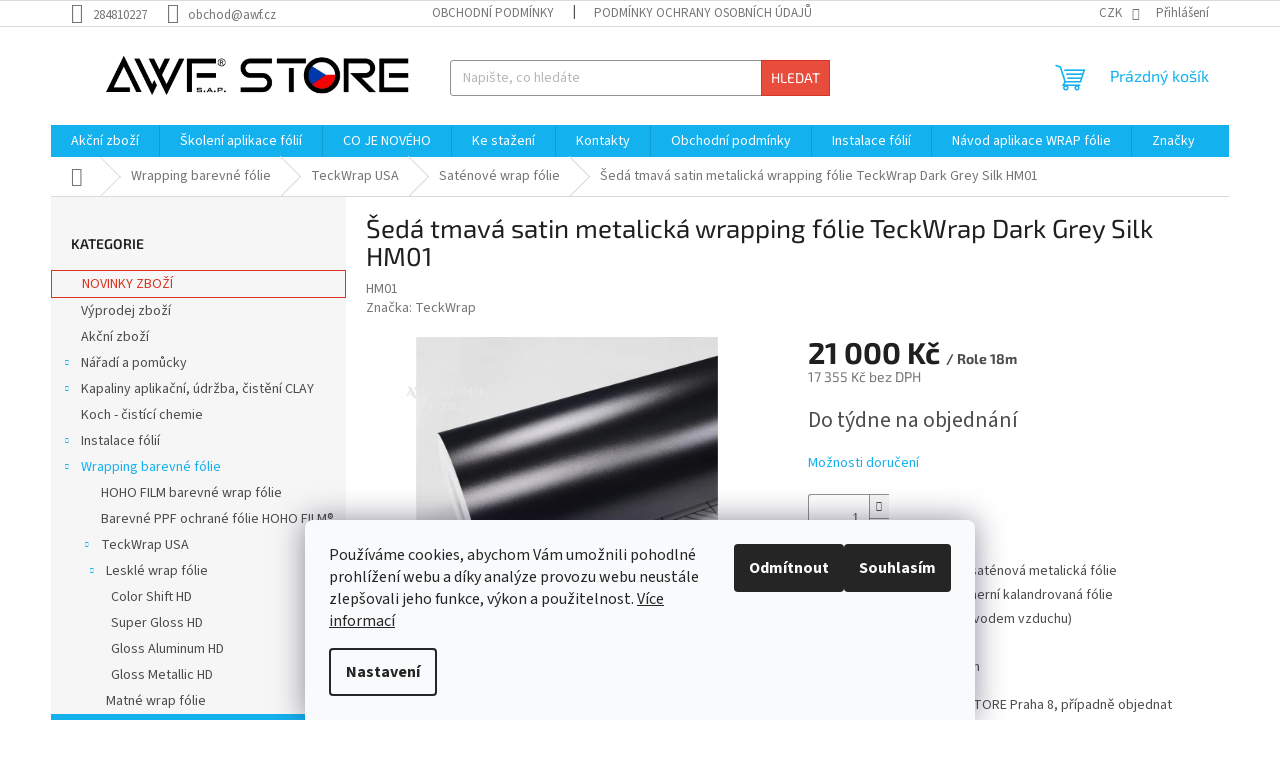

--- FILE ---
content_type: text/html; charset=utf-8
request_url: https://e-shop.awf.cz/seda-tmava-satin-metalicka-wrapping-folie-teckwrap-dark-grey-silk-hm01/
body_size: 36904
content:
<!doctype html><html lang="cs" dir="ltr" class="header-background-light external-fonts-loaded"><head><meta charset="utf-8" /><meta name="viewport" content="width=device-width,initial-scale=1" /><title>Šedá tmavá satin metalická wrapping fólie TeckWrap Dark Grey Silk HM01 - AWF® STORE</title><link rel="preconnect" href="https://cdn.myshoptet.com" /><link rel="dns-prefetch" href="https://cdn.myshoptet.com" /><link rel="preload" href="https://cdn.myshoptet.com/prj/dist/master/cms/libs/jquery/jquery-1.11.3.min.js" as="script" /><link href="https://cdn.myshoptet.com/prj/dist/master/cms/templates/frontend_templates/shared/css/font-face/source-sans-3.css" rel="stylesheet"><link href="https://cdn.myshoptet.com/prj/dist/master/cms/templates/frontend_templates/shared/css/font-face/exo-2.css" rel="stylesheet"><link href="https://cdn.myshoptet.com/prj/dist/master/shop/dist/font-shoptet-11.css.98dac764b411554385c4.css" rel="stylesheet"><script>
dataLayer = [];
dataLayer.push({'shoptet' : {
    "pageType": "productDetail",
    "currency": "CZK",
    "currencyInfo": {
        "decimalSeparator": ",",
        "exchangeRate": 1,
        "priceDecimalPlaces": 0,
        "symbol": "K\u010d",
        "symbolLeft": 0,
        "thousandSeparator": " "
    },
    "language": "cs",
    "projectId": 559677,
    "product": {
        "id": 4379,
        "guid": "5193abc8-10bf-11ee-a3c5-3e5eb9a3f9dd",
        "hasVariants": false,
        "codes": [
            {
                "code": "HM01"
            }
        ],
        "code": "HM01",
        "name": "\u0160ed\u00e1 tmav\u00e1 satin metalick\u00e1 wrapping f\u00f3lie TeckWrap Dark Grey Silk HM01",
        "appendix": "",
        "weight": 0,
        "manufacturer": "TeckWrap",
        "manufacturerGuid": "1EF5334F0FD966CA9D2CDA0BA3DED3EE",
        "currentCategory": "Wrapping barevn\u00e9 f\u00f3lie | TeckWrap USA | Sat\u00e9nov\u00e9 wrap f\u00f3lie",
        "currentCategoryGuid": "b83f807d-ad11-11ed-9510-b8ca3a6063f8",
        "defaultCategory": "Wrapping barevn\u00e9 f\u00f3lie | TeckWrap USA | Sat\u00e9nov\u00e9 wrap f\u00f3lie",
        "defaultCategoryGuid": "b83f807d-ad11-11ed-9510-b8ca3a6063f8",
        "currency": "CZK",
        "priceWithVat": 21000
    },
    "cartInfo": {
        "id": null,
        "freeShipping": false,
        "leftToFreeGift": {
            "formattedPrice": "0 K\u010d",
            "priceLeft": 0
        },
        "freeGift": false,
        "leftToFreeShipping": {
            "priceLeft": 6000,
            "dependOnRegion": 0,
            "formattedPrice": "6 000 K\u010d"
        },
        "discountCoupon": [],
        "getNoBillingShippingPrice": {
            "withoutVat": 0,
            "vat": 0,
            "withVat": 0
        },
        "cartItems": [],
        "taxMode": "ORDINARY"
    },
    "cart": [],
    "customer": {
        "priceRatio": 1,
        "priceListId": 1,
        "groupId": null,
        "registered": false,
        "mainAccount": false
    }
}});
dataLayer.push({'cookie_consent' : {
    "marketing": "denied",
    "analytics": "denied"
}});
document.addEventListener('DOMContentLoaded', function() {
    shoptet.consent.onAccept(function(agreements) {
        if (agreements.length == 0) {
            return;
        }
        dataLayer.push({
            'cookie_consent' : {
                'marketing' : (agreements.includes(shoptet.config.cookiesConsentOptPersonalisation)
                    ? 'granted' : 'denied'),
                'analytics': (agreements.includes(shoptet.config.cookiesConsentOptAnalytics)
                    ? 'granted' : 'denied')
            },
            'event': 'cookie_consent'
        });
    });
});
</script>
<meta property="og:type" content="website"><meta property="og:site_name" content="e-shop.awf.cz"><meta property="og:url" content="https://e-shop.awf.cz/seda-tmava-satin-metalicka-wrapping-folie-teckwrap-dark-grey-silk-hm01/"><meta property="og:title" content="Šedá tmavá satin metalická wrapping fólie TeckWrap Dark Grey Silk HM01 - AWF® STORE"><meta name="author" content="AWF® STORE"><meta name="web_author" content="Shoptet.cz"><meta name="dcterms.rightsHolder" content="e-shop.awf.cz"><meta name="robots" content="index,follow"><meta property="og:image" content="https://cdn.myshoptet.com/usr/e-shop.awf.cz/user/shop/big/4379_seda-tmava-satin-metalicka-wrapping-folie-teckwrap-dark-grey-silk-hm01.jpg?66867d94"><meta property="og:description" content="Šedá tmavá satin metalická wrapping fólie TeckWrap Dark Grey Silk HM01. Barevné saténové metalické fólie polep automobilu. Prodej AWF STORE"><meta name="description" content="Šedá tmavá satin metalická wrapping fólie TeckWrap Dark Grey Silk HM01. Barevné saténové metalické fólie polep automobilu. Prodej AWF STORE"><meta name="google-site-verification" content="5078578008"><meta property="product:price:amount" content="21000"><meta property="product:price:currency" content="CZK"><style>:root {--color-primary: #14b1ef;--color-primary-h: 197;--color-primary-s: 87%;--color-primary-l: 51%;--color-primary-hover: #003532;--color-primary-hover-h: 177;--color-primary-hover-s: 100%;--color-primary-hover-l: 10%;--color-secondary: #006f9b;--color-secondary-h: 197;--color-secondary-s: 100%;--color-secondary-l: 30%;--color-secondary-hover: #00639c;--color-secondary-hover-h: 202;--color-secondary-hover-s: 100%;--color-secondary-hover-l: 31%;--color-tertiary: #e74c3c;--color-tertiary-h: 6;--color-tertiary-s: 78%;--color-tertiary-l: 57%;--color-tertiary-hover: #d93621;--color-tertiary-hover-h: 7;--color-tertiary-hover-s: 74%;--color-tertiary-hover-l: 49%;--color-header-background: #ffffff;--template-font: "Source Sans 3";--template-headings-font: "Exo 2";--header-background-url: none;--cookies-notice-background: #F8FAFB;--cookies-notice-color: #252525;--cookies-notice-button-hover: #27263f;--cookies-notice-link-hover: #3b3a5f;--templates-update-management-preview-mode-content: "Náhled aktualizací šablony je aktivní pro váš prohlížeč."}</style>
    
    <link href="https://cdn.myshoptet.com/prj/dist/master/shop/dist/main-11.less.293b18f24efcc54b19af.css" rel="stylesheet" />
            <link href="https://cdn.myshoptet.com/prj/dist/master/shop/dist/flags-extra-simple-11.less.1892d7dce1b8bc0e4bd2.css" rel="stylesheet" />
                <link href="https://cdn.myshoptet.com/prj/dist/master/shop/dist/mobile-header-v1-11.less.3ec64938f4263d8ed62e.css" rel="stylesheet" />
    
    <script>var shoptet = shoptet || {};</script>
    <script src="https://cdn.myshoptet.com/prj/dist/master/shop/dist/main-3g-header.js.b3b3f48cd33902743054.js"></script>
<!-- User include --><!-- api 428(82) html code header -->
<link rel="stylesheet" href="https://cdn.myshoptet.com/usr/api2.dklab.cz/user/documents/_doplnky/oblibene/559677/24/559677_24.css" type="text/css" /><style>
        :root {
            --dklab-favourites-flag-color: #FFFFFF;
            --dklab-favourites-flag-text-color: #FF356F;
            --dklab-favourites-add-text-color: #000000;            
            --dklab-favourites-remove-text-color: #E91B7D;            
            --dklab-favourites-add-text-detail-color: #000000;            
            --dklab-favourites-remove-text-detail-color: #E91B7D;            
            --dklab-favourites-header-icon-color: #E91B7D;            
            --dklab-favourites-counter-color: #25BBFF;            
        } </style>
<!-- api 1645(1230) html code header -->
<style>.add-to-cart-button, .prices, .p-to-cart-block {visibility: hidden};</style><script>    let chatgoHidePricePluginEnabled = true;     let chatgoHidePricePriceLabelCz="Cena na dotaz";     let chatgoHidePricePriceLabelSk="Cena na vy\u017Eiadanie";     let chatgoHidePricePriceLabelEn="Price on request";     let chatgoHidePricePriceLabelDe="Preis auf Anfrage";     let chatgoHidePricePriceLabelVi="Gi\u00E1 theo y\u00EAu c\u1EA7u";     let chatgoHidePricePriceLabelHu="\u00C1r k\u00E9r\u00E9sre";     let chatgoHidePricePriceLabelPl="Cena na zapytanie";     let chatgoHidePricePriceLabelRo="Pre\u021B la cerere";     let chatgoHidePriceButtonLabelCz="Na dotaz";     let chatgoHidePriceButtonLabelSk="Na \u017Eiados\u0165";     let chatgoHidePriceButtonLabelEn="Request a Quote";     let chatgoHidePriceButtonLabelDe="Anfrage f\u00FCr ein Angebot";     let chatgoHidePriceButtonLabelVi="Y\u00EAu c\u1EA7u b\u00E1o gi\u00E1";     let chatgoHidePriceButtonLabelHu="Aj\u00E1nlatk\u00E9r\u00E9s";     let chatgoHidePriceButtonLabelPl="Zapytanie ofertowe";     let chatgoHidePriceButtonLabelRo="Cerere de ofert\u0103"; </script>
<!-- service 1645(1230) html code header -->
<link rel="stylesheet" href="https://cdn.myshoptet.com/addons/dusatzde/hide-price-addon/styles.header.min.css?4f9be6218ffbeb2b8f2d77ab775e5e695944bbc0">
<!-- service 428(82) html code header -->
<style>
@font-face {
    font-family: 'oblibene';
    src:  url('https://cdn.myshoptet.com/usr/api2.dklab.cz/user/documents/_doplnky/oblibene/font/oblibene.eot?v1');
    src:  url('https://cdn.myshoptet.com/usr/api2.dklab.cz/user/documents/_doplnky/oblibene/font/oblibene.eot?v1#iefix') format('embedded-opentype'),
    url('https://cdn.myshoptet.com/usr/api2.dklab.cz/user/documents/_doplnky/oblibene/font/oblibene.ttf?v1') format('truetype'),
    url('https://cdn.myshoptet.com/usr/api2.dklab.cz/user/documents/_doplnky/oblibene/font/oblibene.woff?v1') format('woff'),
    url('https://cdn.myshoptet.com/usr/api2.dklab.cz/user/documents/_doplnky/oblibene/font/oblibene.svg?v1') format('svg');
    font-weight: normal;
    font-style: normal;
}
</style>
<script>
var dklabFavIndividual;
</script>
<!-- project html code header -->
<script>
dkLABFiltrMobile = 1;
</script>

<style>
#content .p-detail {
      display: flex;
      flex-direction: column;
}
#content .p-detail .products-related-header {
      order: 30;
}
#content .p-detail .products-related.products-additional {
      order: 31;
}
#content .p-detail .browse-p {
      order: 32;
}
@media (min-width: 992px) {
  .variant-table .table-row .table-col.price {
    width: 200px;
  }
  .multiple-columns-body .variant-table .table-row .table-col.cart {
    width: 155px;
}
}
.varianty #js-plugin-header {
    display: none;
}
.variant-table {
    margin-bottom: 40px;
}
@media (min-width: 992px) {
  .shp-tabs-wrapper .tab-content #variants {
    width: unset !important;
  }
}
.variant-table .delivery-time, .variant-table span {
 font-size: 14px;
}
.variant-table .table-row {
  padding-bottom: 0px;
}
.shp-tabs-row a[href$="#variants"],.shp-accordion-wrapper [data-testid="tabVariants"]{
 display: none !important;
 }
html {
  scroll-behavior: smooth;
}

  
  
.appended-category.menu-item-1986 {
 border: 1px solid #D93621;
}
.appended-category.menu-item-1986 a {
 color: #D93621 !important;
}
#cat-1986 {
 border: 1px solid #D93621;
}
#cat-1986 a {
 color: #D93621 !important;
}
.products .product > .p:hover {
 box-shadow: 0 3px 7px #999;
 border: 1px solid #999;
}
.products .product > .p {
 box-shadow: 0 3px 7px #dadada;
 border: 1px solid #dadada;
 background-color: #ffffff;
 display: block;
}
.products-block > div {
 border: 0 !important;
}
.products-block .p {
 padding: 20px !important;
}
#signature a {
  font-size: 10px !important;
}
.footer-bottom {
  padding-top: 0px;
  padding-bottom: 0px;
}
#signature img {
  display: none;
}

.navigation-in > ul > li:not(.appended-category) {
  background: #14B1EF;
}
.navigation-in > ul > li:not(.appended-category):hover {
  background: white !important;
}
.navigation-in > ul > li:not(.appended-category) a {
  color: white;
}
#content .p-detail {
      display: flex;
      flex-direction: column;
}
#content .p-detail .products-related-header {
      order: 30;
}
#content .p-detail .products-related.products-additional {
      order: 31;
}
#content .p-detail .browse-p {
      order: 32;
}
.navigation-in > ul > li:not(.appended-category) a:hover {
  color: #14B1EF;
}
.navigation-in > ul > li .active {
  text-decoration: underline;
  padding-left: 40px;
}
</style>
<!-- /User include --><link rel="shortcut icon" href="/favicon.ico" type="image/x-icon" /><link rel="canonical" href="https://e-shop.awf.cz/seda-tmava-satin-metalicka-wrapping-folie-teckwrap-dark-grey-silk-hm01/" /><style>/* custom background */@media (min-width: 992px) {body {background-color: #ffffff ;background-position: top center;background-repeat: no-repeat;background-attachment: scroll;}}</style>    <!-- Global site tag (gtag.js) - Google Analytics -->
    <script async src="https://www.googletagmanager.com/gtag/js?id=G-B9R9VRD87Q"></script>
    <script>
        
        window.dataLayer = window.dataLayer || [];
        function gtag(){dataLayer.push(arguments);}
        

                    console.debug('default consent data');

            gtag('consent', 'default', {"ad_storage":"denied","analytics_storage":"denied","ad_user_data":"denied","ad_personalization":"denied","wait_for_update":500});
            dataLayer.push({
                'event': 'default_consent'
            });
        
        gtag('js', new Date());

                gtag('config', 'UA-109081887-1', { 'groups': "UA" });
        
                gtag('config', 'G-B9R9VRD87Q', {"groups":"GA4","send_page_view":false,"content_group":"productDetail","currency":"CZK","page_language":"cs"});
        
        
        
        
        
        
                    gtag('event', 'page_view', {"send_to":"GA4","page_language":"cs","content_group":"productDetail","currency":"CZK"});
        
                gtag('set', 'currency', 'CZK');

        gtag('event', 'view_item', {
            "send_to": "UA",
            "items": [
                {
                    "id": "HM01",
                    "name": "\u0160ed\u00e1 tmav\u00e1 satin metalick\u00e1 wrapping f\u00f3lie TeckWrap Dark Grey Silk HM01",
                    "category": "Wrapping barevn\u00e9 f\u00f3lie \/ TeckWrap USA \/ Sat\u00e9nov\u00e9 wrap f\u00f3lie",
                                        "brand": "TeckWrap",
                                                            "price": 17355
                }
            ]
        });
        
        
        
        
        
                    gtag('event', 'view_item', {"send_to":"GA4","page_language":"cs","content_group":"productDetail","value":17355,"currency":"CZK","items":[{"item_id":"HM01","item_name":"\u0160ed\u00e1 tmav\u00e1 satin metalick\u00e1 wrapping f\u00f3lie TeckWrap Dark Grey Silk HM01","item_brand":"TeckWrap","item_category":"Wrapping barevn\u00e9 f\u00f3lie","item_category2":"TeckWrap USA","item_category3":"Sat\u00e9nov\u00e9 wrap f\u00f3lie","price":17355,"quantity":1,"index":0}]});
        
        
        
        
        
        
        
        document.addEventListener('DOMContentLoaded', function() {
            if (typeof shoptet.tracking !== 'undefined') {
                for (var id in shoptet.tracking.bannersList) {
                    gtag('event', 'view_promotion', {
                        "send_to": "UA",
                        "promotions": [
                            {
                                "id": shoptet.tracking.bannersList[id].id,
                                "name": shoptet.tracking.bannersList[id].name,
                                "position": shoptet.tracking.bannersList[id].position
                            }
                        ]
                    });
                }
            }

            shoptet.consent.onAccept(function(agreements) {
                if (agreements.length !== 0) {
                    console.debug('gtag consent accept');
                    var gtagConsentPayload =  {
                        'ad_storage': agreements.includes(shoptet.config.cookiesConsentOptPersonalisation)
                            ? 'granted' : 'denied',
                        'analytics_storage': agreements.includes(shoptet.config.cookiesConsentOptAnalytics)
                            ? 'granted' : 'denied',
                                                                                                'ad_user_data': agreements.includes(shoptet.config.cookiesConsentOptPersonalisation)
                            ? 'granted' : 'denied',
                        'ad_personalization': agreements.includes(shoptet.config.cookiesConsentOptPersonalisation)
                            ? 'granted' : 'denied',
                        };
                    console.debug('update consent data', gtagConsentPayload);
                    gtag('consent', 'update', gtagConsentPayload);
                    dataLayer.push(
                        { 'event': 'update_consent' }
                    );
                }
            });
        });
    </script>
</head><body class="desktop id-1704 in-satenove-wrap-folie template-11 type-product type-detail multiple-columns-body columns-mobile-2 columns-3 ums_a11y_category_page--off ums_discussion_rating_forms--off ums_a11y_pagination--on mobile-header-version-1"><noscript>
    <style>
        #header {
            padding-top: 0;
            position: relative !important;
            top: 0;
        }
        .header-navigation {
            position: relative !important;
        }
        .overall-wrapper {
            margin: 0 !important;
        }
        body:not(.ready) {
            visibility: visible !important;
        }
    </style>
    <div class="no-javascript">
        <div class="no-javascript__title">Musíte změnit nastavení vašeho prohlížeče</div>
        <div class="no-javascript__text">Podívejte se na: <a href="https://www.google.com/support/bin/answer.py?answer=23852">Jak povolit JavaScript ve vašem prohlížeči</a>.</div>
        <div class="no-javascript__text">Pokud používáte software na blokování reklam, může být nutné povolit JavaScript z této stránky.</div>
        <div class="no-javascript__text">Děkujeme.</div>
    </div>
</noscript>

        <div id="fb-root"></div>
        <script>
            window.fbAsyncInit = function() {
                FB.init({
//                    appId            : 'your-app-id',
                    autoLogAppEvents : true,
                    xfbml            : true,
                    version          : 'v19.0'
                });
            };
        </script>
        <script async defer crossorigin="anonymous" src="https://connect.facebook.net/cs_CZ/sdk.js"></script>    <div class="siteCookies siteCookies--bottom siteCookies--light js-siteCookies" role="dialog" data-testid="cookiesPopup" data-nosnippet>
        <div class="siteCookies__form">
            <div class="siteCookies__content">
                <div class="siteCookies__text">
                    Používáme cookies, abychom Vám umožnili pohodlné prohlížení webu a díky analýze provozu webu neustále zlepšovali jeho funkce, výkon a použitelnost. <a href="/podminky-ochrany-osobnich-udaju/" target="_blank" rel="noopener noreferrer">Více informací</a>
                </div>
                <p class="siteCookies__links">
                    <button class="siteCookies__link js-cookies-settings" aria-label="Nastavení cookies" data-testid="cookiesSettings">Nastavení</button>
                </p>
            </div>
            <div class="siteCookies__buttonWrap">
                                    <button class="siteCookies__button js-cookiesConsentSubmit" value="reject" aria-label="Odmítnout cookies" data-testid="buttonCookiesReject">Odmítnout</button>
                                <button class="siteCookies__button js-cookiesConsentSubmit" value="all" aria-label="Přijmout cookies" data-testid="buttonCookiesAccept">Souhlasím</button>
            </div>
        </div>
        <script>
            document.addEventListener("DOMContentLoaded", () => {
                const siteCookies = document.querySelector('.js-siteCookies');
                document.addEventListener("scroll", shoptet.common.throttle(() => {
                    const st = document.documentElement.scrollTop;
                    if (st > 1) {
                        siteCookies.classList.add('siteCookies--scrolled');
                    } else {
                        siteCookies.classList.remove('siteCookies--scrolled');
                    }
                }, 100));
            });
        </script>
    </div>
<a href="#content" class="skip-link sr-only">Přejít na obsah</a><div class="overall-wrapper"><div class="user-action"><div class="container"><div class="user-action-in"><div class="user-action-login popup-widget login-widget"><div class="popup-widget-inner"><h2>Přihlášení k vašemu účtu</h2><div id="customerLogin"><form action="/action/Customer/Login/" method="post" id="formLoginIncluded" class="csrf-enabled" data-testid="formLogin"><input type="hidden" name="referer" value="" /><div class="form-group"><div class="input-wrapper email js-validated-element-wrapper no-label"><input type="email" name="email" class="form-control" placeholder="E-mailová adresa (např. jan@novak.cz)" data-testid="inputEmail" autocomplete="email" required /></div></div><div class="form-group"><div class="input-wrapper password js-validated-element-wrapper no-label"><input type="password" name="password" class="form-control" placeholder="Heslo" data-testid="inputPassword" autocomplete="current-password" required /><span class="no-display">Nemůžete vyplnit toto pole</span><input type="text" name="surname" value="" class="no-display" /></div></div><div class="form-group"><div class="login-wrapper"><button type="submit" class="btn btn-secondary btn-text btn-login" data-testid="buttonSubmit">Přihlásit se</button><div class="password-helper"><a href="/registrace/" data-testid="signup" rel="nofollow">Nová registrace</a><a href="/klient/zapomenute-heslo/" rel="nofollow">Zapomenuté heslo</a></div></div></div></form>
</div></div></div>
    <div id="cart-widget" class="user-action-cart popup-widget cart-widget loader-wrapper" data-testid="popupCartWidget" role="dialog" aria-hidden="true"><div class="popup-widget-inner cart-widget-inner place-cart-here"><div class="loader-overlay"><div class="loader"></div></div></div><div class="cart-widget-button"><a href="/kosik/" class="btn btn-conversion" id="continue-order-button" rel="nofollow" data-testid="buttonNextStep">Pokračovat do košíku</a></div></div></div>
</div></div><div class="top-navigation-bar" data-testid="topNavigationBar">

    <div class="container">

        <div class="top-navigation-contacts">
            <strong>Zákaznická podpora:</strong><a href="tel:284810227" class="project-phone" aria-label="Zavolat na 284810227" data-testid="contactboxPhone"><span>284810227</span></a><a href="mailto:obchod@awf.cz" class="project-email" data-testid="contactboxEmail"><span>obchod@awf.cz</span></a>        </div>

                            <div class="top-navigation-menu">
                <div class="top-navigation-menu-trigger"></div>
                <ul class="top-navigation-bar-menu">
                                            <li class="top-navigation-menu-item-39">
                            <a href="/obchodni-podminky/">Obchodní podmínky</a>
                        </li>
                                            <li class="top-navigation-menu-item-691">
                            <a href="/podminky-ochrany-osobnich-udaju/">Podmínky ochrany osobních údajů </a>
                        </li>
                                    </ul>
                <ul class="top-navigation-bar-menu-helper"></ul>
            </div>
        
        <div class="top-navigation-tools">
            <div class="responsive-tools">
                <a href="#" class="toggle-window" data-target="search" aria-label="Hledat" data-testid="linkSearchIcon"></a>
                                                            <a href="#" class="toggle-window" data-target="login"></a>
                                                    <a href="#" class="toggle-window" data-target="navigation" aria-label="Menu" data-testid="hamburgerMenu"></a>
            </div>
                <div class="dropdown">
        <span>Ceny v:</span>
        <button id="topNavigationDropdown" type="button" data-toggle="dropdown" aria-haspopup="true" aria-expanded="false">
            CZK
            <span class="caret"></span>
        </button>
        <ul class="dropdown-menu" aria-labelledby="topNavigationDropdown"><li><a href="/action/Currency/changeCurrency/?currencyCode=CZK" rel="nofollow">CZK</a></li><li><a href="/action/Currency/changeCurrency/?currencyCode=EUR" rel="nofollow">EUR</a></li></ul>
    </div>
            <a href="/login/?backTo=%2Fseda-tmava-satin-metalicka-wrapping-folie-teckwrap-dark-grey-silk-hm01%2F" class="top-nav-button top-nav-button-login primary login toggle-window" data-target="login" data-testid="signin" rel="nofollow"><span>Přihlášení</span></a>        </div>

    </div>

</div>
<header id="header"><div class="container navigation-wrapper">
    <div class="header-top">
        <div class="site-name-wrapper">
            <div class="site-name"><a href="/" data-testid="linkWebsiteLogo"><img src="https://cdn.myshoptet.com/usr/e-shop.awf.cz/user/logos/awf_store_logo_dlouh___r__me__ek.jpg" alt="AWF® STORE" fetchpriority="low" /></a></div>        </div>
        <div class="search" itemscope itemtype="https://schema.org/WebSite">
            <meta itemprop="headline" content="Saténové wrap fólie"/><meta itemprop="url" content="https://e-shop.awf.cz"/><meta itemprop="text" content="Šedá tmavá satin metalická wrapping fólie TeckWrap Dark Grey Silk HM01. Barevné saténové metalické fólie polep automobilu. Prodej AWF STORE"/>            <form action="/action/ProductSearch/prepareString/" method="post"
    id="formSearchForm" class="search-form compact-form js-search-main"
    itemprop="potentialAction" itemscope itemtype="https://schema.org/SearchAction" data-testid="searchForm">
    <fieldset>
        <meta itemprop="target"
            content="https://e-shop.awf.cz/vyhledavani/?string={string}"/>
        <input type="hidden" name="language" value="cs"/>
        
            
<input
    type="search"
    name="string"
        class="query-input form-control search-input js-search-input"
    placeholder="Napište, co hledáte"
    autocomplete="off"
    required
    itemprop="query-input"
    aria-label="Hledat"
    data-testid="searchInput"
>
            <button type="submit" class="btn btn-default" data-testid="searchBtn">Hledat</button>
        
    </fieldset>
</form>
        </div>
        <div class="navigation-buttons">
                
    <a href="/kosik/" class="btn btn-icon toggle-window cart-count" data-target="cart" data-hover="true" data-redirect="true" data-testid="headerCart" rel="nofollow" aria-haspopup="dialog" aria-expanded="false" aria-controls="cart-widget">
        
                <span class="sr-only">Nákupní košík</span>
        
            <span class="cart-price visible-lg-inline-block" data-testid="headerCartPrice">
                                    Prázdný košík                            </span>
        
    
            </a>
        </div>
    </div>
    <nav id="navigation" aria-label="Hlavní menu" data-collapsible="true"><div class="navigation-in menu"><ul class="menu-level-1" role="menubar" data-testid="headerMenuItems"><li class="menu-item-1545" role="none"><a href="/akcni-zbozi/" data-testid="headerMenuItem" role="menuitem" aria-expanded="false"><b>Akční zboží</b></a></li>
<li class="menu-item-726" role="none"><a href="/skoleni-aplikace-folii/" data-testid="headerMenuItem" role="menuitem" aria-expanded="false"><b>Školení aplikace fólií</b></a></li>
<li class="menu-item-1542" role="none"><a href="/novinky-v-awf-store/" data-testid="headerMenuItem" role="menuitem" aria-expanded="false"><b>CO JE NOVÉHO</b></a></li>
<li class="menu-item-1641" role="none"><a href="/ke-stazeni/" target="blank" data-testid="headerMenuItem" role="menuitem" aria-expanded="false"><b>Ke stažení</b></a></li>
<li class="menu-item-29" role="none"><a href="/kontakty/" data-testid="headerMenuItem" role="menuitem" aria-expanded="false"><b>Kontakty</b></a></li>
<li class="menu-item-39" role="none"><a href="/obchodni-podminky/" data-testid="headerMenuItem" role="menuitem" aria-expanded="false"><b>Obchodní podmínky</b></a></li>
<li class="menu-item-1749" role="none"><a href="/instalace-folii-2/" data-testid="headerMenuItem" role="menuitem" aria-expanded="false"><b>Instalace fólií</b></a></li>
<li class="menu-item-1881" role="none"><a href="/wrap-folie-navody-aplikace/" data-testid="headerMenuItem" role="menuitem" aria-expanded="false"><b>Návod aplikace WRAP fólie</b></a></li>
<li class="appended-category menu-item-1986" role="none"><a href="/novinky-zbozi/"><b>NOVINKY ZBOŽÍ</b></a></li><li class="appended-category menu-item-1878" role="none"><a href="/vyprodej-zbozi/"><b>Výprodej zboží</b></a></li><li class="appended-category menu-item-723 ext" role="none"><a href="/naradi-a-pomucky/"><b>Nářadí a pomůcky</b><span class="submenu-arrow" role="menuitem"></span></a><ul class="menu-level-2 menu-level-2-appended" role="menu"><li class="menu-item-1983" role="none"><a href="/horkovzdusne-pistole-qili/" data-testid="headerMenuItem" role="menuitem"><span>Horkovzdušné pistole</span></a></li><li class="menu-item-804" role="none"><a href="/pomucky-a-naradi-yellotools/" data-testid="headerMenuItem" role="menuitem"><span>Pomůcky YELLOTOOLS</span></a></li><li class="menu-item-1449" role="none"><a href="/sterky-vytlacovaci/" data-testid="headerMenuItem" role="menuitem"><span>Stěrky na fólie</span></a></li><li class="menu-item-801" role="none"><a href="/nahradni-filce-na-sterky/" data-testid="headerMenuItem" role="menuitem"><span>Náhradní filce na stěrky</span></a></li><li class="menu-item-1443" role="none"><a href="/drzaky-vytlacovacich-sterek-2/" data-testid="headerMenuItem" role="menuitem"><span>Držáky vytlačovacích stěrek</span></a></li><li class="menu-item-789" role="none"><a href="/skrabky/" data-testid="headerMenuItem" role="menuitem"><span>Škrabky + břity (náhradní)</span></a></li><li class="menu-item-1659" role="none"><a href="/spachtle/" data-testid="headerMenuItem" role="menuitem"><span>Špachtle, pádlíčka</span></a></li><li class="menu-item-1446" role="none"><a href="/myti-oken/" data-testid="headerMenuItem" role="menuitem"><span>Mytí oken a povrchů</span></a></li><li class="menu-item-2016" role="none"><a href="/absorpcni-snury/" data-testid="headerMenuItem" role="menuitem"><span>Absorpční šňůry</span></a></li><li class="menu-item-777" role="none"><a href="/stojany-a-drzaky-folii/" data-testid="headerMenuItem" role="menuitem"><span>Stojany zvedáky a držáky fólií</span></a></li><li class="menu-item-780" role="none"><a href="/noze--pera--separace/" data-testid="headerMenuItem" role="menuitem"><span>Nože, pera, břity, separace, odřezávače</span></a></li><li class="menu-item-810" role="none"><a href="/rezaci-pasky-na-folie/" data-testid="headerMenuItem" role="menuitem"><span>Řezací pásky (nitě, vlákna) na fólie</span></a></li><li class="menu-item-759" role="none"><a href="/postrikovace/" data-testid="headerMenuItem" role="menuitem"><span>Postřikovače</span></a></li><li class="menu-item-795" role="none"><a href="/rukavice/" data-testid="headerMenuItem" role="menuitem"><span>Rukavice</span></a></li><li class="menu-item-774" role="none"><a href="/pravitka-profi/" data-testid="headerMenuItem" role="menuitem"><span>Pravítka, přípravky</span></a></li><li class="menu-item-783" role="none"><a href="/kapsicky--pouzdra-kufriky/" data-testid="headerMenuItem" role="menuitem"><span>Kapsičky, pouzdra, kufříky, náramky</span></a></li><li class="menu-item-1905" role="none"><a href="/natahovaky-a-aplikatory-folii/" data-testid="headerMenuItem" role="menuitem"><span>Natahováky a aplikátory fólií</span></a></li><li class="menu-item-756" role="none"><a href="/magnety/" data-testid="headerMenuItem" role="menuitem"><span>Magnety</span></a></li><li class="menu-item-786" role="none"><a href="/pinzety-hacky/" data-testid="headerMenuItem" role="menuitem"><span>Pinzety, háčky</span></a></li><li class="menu-item-762" role="none"><a href="/svitilny/" data-testid="headerMenuItem" role="menuitem"><span>Svítilny</span></a></li><li class="menu-item-750" role="none"><a href="/oboustranne-lepici-pasky/" data-testid="headerMenuItem" role="menuitem"><span>Oboustranné lepicí pásky</span></a></li><li class="menu-item-753" role="none"><a href="/maskovaci-lepici-pasky/" data-testid="headerMenuItem" role="menuitem"><span>Maskovací lepící pásky</span></a></li><li class="menu-item-765" role="none"><a href="/pracovni-rezaci-desky/" data-testid="headerMenuItem" role="menuitem"><span>Pracovní řezací desky</span></a></li><li class="menu-item-771" role="none"><a href="/navleky-na-kola/" data-testid="headerMenuItem" role="menuitem"><span>Návleky na kola</span></a></li><li class="menu-item-1689" role="none"><a href="/micro-hadriky--uterky/" data-testid="headerMenuItem" role="menuitem"><span>Micro hadříky, utěrky</span></a></li><li class="menu-item-1719" role="none"><a href="/infra-lampy-na-wrap/" data-testid="headerMenuItem" role="menuitem"><span>Infra lampy na wrap</span></a></li><li class="menu-item-1725" role="none"><a href="/reklamni-stojany-a-drzaky-folii/" data-testid="headerMenuItem" role="menuitem"><span>Klipy role, reklamní držáky, kapoty a skla</span></a></li><li class="menu-item-1826" role="none"><a href="/valecky-vytlacovani-folii/" data-testid="headerMenuItem" role="menuitem"><span>Válečky vytlačování fólií</span></a></li><li class="menu-item-1890" role="none"><a href="/aretacni-pripravky-karoserie/" data-testid="headerMenuItem" role="menuitem"><span>Aretační přípravky KAROSERIE</span></a></li><li class="menu-item-1980" role="none"><a href="/svinovaci-metry-a-meridla/" data-testid="headerMenuItem" role="menuitem"><span>Svinovací metry a měřidla</span></a></li><li class="menu-item-2004" role="none"><a href="/3m-suchy-zip-na-spz-dual-lock/" data-testid="headerMenuItem" role="menuitem"><span>3M Suchý zip na SPZ - Dual Lock</span></a></li><li class="menu-item-2019" role="none"><a href="/pacidla-na-plasty--oblozeni/" data-testid="headerMenuItem" role="menuitem"><span>Páčidla na plasty, obložení</span></a></li><li class="menu-item-2010" role="none"><a href="/odlamovaci-pouzdra-na-brity/" data-testid="headerMenuItem" role="menuitem"><span>Odlamovací pouzdra na břity</span></a></li></ul></li><li class="appended-category menu-item-1848 ext" role="none"><a href="/kapaliny-aplikacni--udrzba--cisteni/"><b>Kapaliny aplikační, údržba, čistění CLAY</b><span class="submenu-arrow" role="menuitem"></span></a><ul class="menu-level-2 menu-level-2-appended" role="menu"><li class="menu-item-963" role="none"><a href="/odstraneni-lepidla/" data-testid="headerMenuItem" role="menuitem"><span>Odstranění lepidla</span></a></li><li class="menu-item-960" role="none"><a href="/cisteni-a-udrzba-vozidla/" data-testid="headerMenuItem" role="menuitem"><span>Čistění a údržba vozidla</span></a></li><li class="menu-item-1668" role="none"><a href="/podpora-prilnavosti-folii/" data-testid="headerMenuItem" role="menuitem"><span>Podpora přilnavosti fólií</span></a></li><li class="menu-item-957" role="none"><a href="/aplikace-folii/" data-testid="headerMenuItem" role="menuitem"><span>Aplikace fólií</span></a></li><li class="menu-item-1851" role="none"><a href="/keramicka-ochrana-automobilu/" data-testid="headerMenuItem" role="menuitem"><span>NANO a KERAMICKÁ ochrana automobilu</span></a></li></ul></li><li class="appended-category menu-item-2001" role="none"><a href="/koch-cistici-chemie/"><b>Koch - čistící chemie</b></a></li><li class="appended-category menu-item-1933 ext" role="none"><a href="/instalace-folii-3/"><b>Instalace fólií</b><span class="submenu-arrow" role="menuitem"></span></a><ul class="menu-level-2 menu-level-2-appended" role="menu"><li class="menu-item-1936" role="none"><a href="/bezpecnostni-folie-na-budovy-a-skla/" data-testid="headerMenuItem" role="menuitem"><span>Bezpečnostní fólie na budovy a skla</span></a></li><li class="menu-item-1939" role="none"><a href="/protislunecni-folie-na-budovy-2/" data-testid="headerMenuItem" role="menuitem"><span>Instalace protisluneční fólie na okna</span></a></li><li class="menu-item-2013" role="none"><a href="/ochranne-folie-celni-skla-automobilu/" data-testid="headerMenuItem" role="menuitem"><span>Ochranné fólie čelní skla automobilů</span></a></li></ul></li><li class="appended-category menu-item-717 ext" role="none"><a href="/wrapping-barevne-folie/"><b>Wrapping barevné fólie</b><span class="submenu-arrow" role="menuitem"></span></a><ul class="menu-level-2 menu-level-2-appended" role="menu"><li class="menu-item-1989" role="none"><a href="/hoho-film-barevne-wrap-folie/" data-testid="headerMenuItem" role="menuitem"><span>HOHO FILM barevné wrap fólie</span></a></li><li class="menu-item-1896" role="none"><a href="/barevne-ppf-ochrane-folie-hoho-film/" data-testid="headerMenuItem" role="menuitem"><span>Barevné PPF ochrané fólie HOHO FILM®</span></a></li><li class="menu-item-873" role="none"><a href="/teckwrap-usa/" data-testid="headerMenuItem" role="menuitem"><span>TeckWrap USA</span></a></li><li class="menu-item-861" role="none"><a href="/grafityp/" data-testid="headerMenuItem" role="menuitem"><span>GRAFITYP</span></a></li><li class="menu-item-864" role="none"><a href="/omega-skinz/" data-testid="headerMenuItem" role="menuitem"><span>OMEGA-SKINZ</span></a></li><li class="menu-item-867" role="none"><a href="/avery/" data-testid="headerMenuItem" role="menuitem"><span>AVERY</span></a></li><li class="menu-item-870" role="none"><a href="/inozetek-usa/" data-testid="headerMenuItem" role="menuitem"><span>INOZETEK USA</span></a></li></ul></li><li class="appended-category menu-item-1963 ext" role="none"><a href="/carbon-folie/"><b>Carbonové fólie</b><span class="submenu-arrow" role="menuitem"></span></a><ul class="menu-level-2 menu-level-2-appended" role="menu"><li class="menu-item-1966" role="none"><a href="/ppf-carbon/" data-testid="headerMenuItem" role="menuitem"><span>PPF CARBON</span></a></li><li class="menu-item-1969" role="none"><a href="/vinyl-carbon/" data-testid="headerMenuItem" role="menuitem"><span>VINYL CARBON</span></a></li></ul></li><li class="appended-category menu-item-720 ext" role="none"><a href="/ppf-ochranne-folie/"><b>PPF ochranné fólie</b><span class="submenu-arrow" role="menuitem"></span></a><ul class="menu-level-2 menu-level-2-appended" role="menu"><li class="menu-item-882" role="none"><a href="/awf-ppf-hard-ochranna-cira-folie-awf-ppf-sh01h/" data-testid="headerMenuItem" role="menuitem"><span>AWF PPF HARD ochranná čirá fólie AWF® PPF-SH01H</span></a></li><li class="menu-item-2022" role="none"><a href="/ppf-folie-global-film/" data-testid="headerMenuItem" role="menuitem"><span>PPF fólie GLOBAL Film</span></a></li><li class="menu-item-1914" role="none"><a href="/ppf-hohofilm-pro-x8-190mic/" data-testid="headerMenuItem" role="menuitem"><span>PPF ochranné čiré fólie - HOHO FILM®</span></a></li><li class="menu-item-1893" role="none"><a href="/hoho-film-barevne-ppf-ochrane-folie/" data-testid="headerMenuItem" role="menuitem"><span>Barevné PPF fólie HOHO FILM®</span></a></li><li class="menu-item-879" role="none"><a href="/grafityp-2/" data-testid="headerMenuItem" role="menuitem"><span>Vinylové ochranné fólie GRAFITYP</span></a></li><li class="menu-item-876" role="none"><a href="/nick-ppf/" data-testid="headerMenuItem" role="menuitem"><span>PPF ochranné fólie čiré NICK PPF</span></a></li><li class="menu-item-1530" role="none"><a href="/cerne-klavir-folie/" data-testid="headerMenuItem" role="menuitem"><span>Černé klavír fólie</span></a></li><li class="menu-item-1875" role="none"><a href="/ppf-protislunecni-folie-na-strechy-automobilu/" data-testid="headerMenuItem" role="menuitem"><span>PPF protisluneční fólie na střechy automobilů</span></a></li></ul></li><li class="appended-category menu-item-744 ext" role="none"><a href="/folie-na-svetla/"><b>PPF Fólie na světla</b><span class="submenu-arrow" role="menuitem"></span></a><ul class="menu-level-2 menu-level-2-appended" role="menu"><li class="menu-item-888" role="none"><a href="/ppf-folie-cire/" data-testid="headerMenuItem" role="menuitem"><span>PPF fólie čiré</span></a></li><li class="menu-item-891" role="none"><a href="/ppf-folie-zatmavene/" data-testid="headerMenuItem" role="menuitem"><span>PPF fólie zatmavené</span></a></li></ul></li><li class="appended-category menu-item-1800" role="none"><a href="/ppf-ochranne-prouzky-hrana-dveri/"><b>PPF ochranné proužky - hrana dveří</b></a></li><li class="appended-category menu-item-1998 ext" role="none"><a href="/ochranne-folie-tpu-celni-sklo-automobilu/"><b>Ochranné fólie TPU čelní sklo automobilů</b><span class="submenu-arrow" role="menuitem"></span></a><ul class="menu-level-2 menu-level-2-appended" role="menu"><li class="menu-item-1977" role="none"><a href="/hoho-windshield-protection-folie-ochrana-celniho-skla/" data-testid="headerMenuItem" role="menuitem"><span>HOHO Windshield Protection - fólie ochrana čelního skla</span></a></li><li class="menu-item-1995" role="none"><a href="/ochranna-folie-celni-sklo-automobilu-safeshield/" data-testid="headerMenuItem" role="menuitem"><span>Ochranná fólie čelní sklo automobilu SafeShield+</span></a></li></ul></li><li class="appended-category menu-item-708 ext" role="none"><a href="/folie-na-skla/"><b>Fólie budovy - protisluneční, bezpečnostní, mléčné, designové, speciální</b><span class="submenu-arrow" role="menuitem"></span></a><ul class="menu-level-2 menu-level-2-appended" role="menu"><li class="menu-item-834" role="none"><a href="/bezpecnostni-folie/" data-testid="headerMenuItem" role="menuitem"><span>Bezpečnostní fólie</span></a></li><li class="menu-item-846" role="none"><a href="/protislunecni-folie-na-budovy/" data-testid="headerMenuItem" role="menuitem"><span>Protisluneční fólie na budovy</span></a></li><li class="menu-item-1455" role="none"><a href="/mlecne-plne-piskovane-sklo/" data-testid="headerMenuItem" role="menuitem"><span>Mléčné plné / pískované sklo</span></a></li><li class="menu-item-1458" role="none"><a href="/mlecne-s-dekorem--imitace-leptaneho-skla/" data-testid="headerMenuItem" role="menuitem"><span>Dekory fólií pískovaného skla</span></a></li><li class="menu-item-1497" role="none"><a href="/antigraffiti-ochranne-folie/" data-testid="headerMenuItem" role="menuitem"><span>AntiGraffiti ochranné fólie</span></a></li><li class="menu-item-1476" role="none"><a href="/tepelne-izolacni-termo-izolacni-folie/" data-testid="headerMenuItem" role="menuitem"><span>Tepelně izolační termo-izolační fólie</span></a></li><li class="menu-item-1473" role="none"><a href="/ochranne-folie-uva--uvb/" data-testid="headerMenuItem" role="menuitem"><span>Ochranné fólie UVA, UVB</span></a></li><li class="menu-item-1521" role="none"><a href="/frosted-barevne-piskovane-sklo/" data-testid="headerMenuItem" role="menuitem"><span>Barevné fólie na okna, skla</span></a></li><li class="menu-item-1533" role="none"><a href="/folie-zrcadlove-nahrada-zrcadla/" data-testid="headerMenuItem" role="menuitem"><span>Fólie zrcadlové - náhrada zrcadla</span></a></li><li class="menu-item-1808" role="none"><a href="/folie-na-polykarbonat/" data-testid="headerMenuItem" role="menuitem"><span>Fólie na POLYKARBONÁT</span></a></li><li class="menu-item-1872" role="none"><a href="/prirodni-kamen-translucent-folie-potistene/" data-testid="headerMenuItem" role="menuitem"><span>Přírodní kámen translucent fólie potištěné</span></a></li><li class="menu-item-2007" role="none"><a href="/folie-proti-roseni-skel-zrcadel/" data-testid="headerMenuItem" role="menuitem"><span>Fólie proti rosení skel zrcadel</span></a></li></ul></li><li class="appended-category menu-item-741 ext" role="none"><a href="/autofolie/"><b>Autofólie</b><span class="submenu-arrow" role="menuitem"></span></a><ul class="menu-level-2 menu-level-2-appended" role="menu"><li class="menu-item-855" role="none"><a href="/standardni/" data-testid="headerMenuItem" role="menuitem"><span>Standard</span></a></li><li class="menu-item-858" role="none"><a href="/profesionalni/" data-testid="headerMenuItem" role="menuitem"><span>High Quality</span></a></li><li class="menu-item-1770" role="none"><a href="/nano-ceramic-top/" data-testid="headerMenuItem" role="menuitem"><span>NANO CERAMIC Top!!!</span></a></li><li class="menu-item-1791" role="none"><a href="/autofolie-celni-pruhy/" data-testid="headerMenuItem" role="menuitem"><span>Autofólie ČELNÍ PRUHY</span></a></li><li class="menu-item-1992" role="none"><a href="/celni-skla-autofolie-nano-ceramic/" data-testid="headerMenuItem" role="menuitem"><span>Čelní skla autofólie NANO CERAMIC</span></a></li></ul></li><li class="appended-category menu-item-1737 ext" role="none"><a href="/folie-tiskove-a-laminovaci/"><b>Fólie tiskové a laminovací</b><span class="submenu-arrow" role="menuitem"></span></a><ul class="menu-level-2 menu-level-2-appended" role="menu"><li class="menu-item-735" role="none"><a href="/tiskove-folie/" data-testid="headerMenuItem" role="menuitem"><span>Tiskové fólie GRAFITYP</span></a></li><li class="menu-item-738" role="none"><a href="/laminace-tiskovych-folii/" data-testid="headerMenuItem" role="menuitem"><span>Laminace fólií GRAFITYP</span></a></li></ul></li><li class="appended-category menu-item-936" role="none"><a href="/zvedaky-folii-ke-strojum/"><b>Zvedáky fólií ke strojům</b></a></li><li class="appended-category menu-item-1482 ext" role="none"><a href="/stroje-na-lisovani-ocek-banneru/"><b>Stroje na lisování oček bannerů</b><span class="submenu-arrow" role="menuitem"></span></a><ul class="menu-level-2 menu-level-2-appended" role="menu"><li class="menu-item-1485" role="none"><a href="/oka-banneru-do-lisovacich-stroju/" data-testid="headerMenuItem" role="menuitem"><span>Oka bannerů do lisovacích strojů</span></a></li><li class="menu-item-1632" role="none"><a href="/lisovaci-stroje/" data-testid="headerMenuItem" role="menuitem"><span>Lisovací stroje</span></a></li></ul></li><li class="appended-category menu-item-1518" role="none"><a href="/antivirove-folie/"><b>Antivirové fólie</b></a></li><li class="appended-category menu-item-807" role="none"><a href="/katalogy-a-vzorniky/"><b>Katalogy a vzorníky</b></a></li><li class="appended-category menu-item-1635" role="none"><a href="/merch/"><b>Merch AWF®</b></a></li><li class="appended-category menu-item-2025" role="none"><a href="/reklamni-sudy-jako-stul/"><b>Reklamní sudy - jako stůl</b></a></li><li class="ext" id="nav-manufacturers" role="none"><a href="https://e-shop.awf.cz/znacka/" data-testid="brandsText" role="menuitem"><b>Značky</b><span class="submenu-arrow"></span></a><ul class="menu-level-2" role="menu"><li role="none"><a href="/znacka/3m/" data-testid="brandName" role="menuitem"><span>3M</span></a></li><li role="none"><a href="/znacka/avery/" data-testid="brandName" role="menuitem"><span>Avery Dennison USA</span></a></li><li role="none"><a href="/znacka/awf/" data-testid="brandName" role="menuitem"><span>AWF®</span></a></li><li role="none"><a href="/znacka/awf-tools/" data-testid="brandName" role="menuitem"><span>AWF® TOOLS</span></a></li><li role="none"><a href="/znacka/banana-buffer/" data-testid="brandName" role="menuitem"><span>Banana Buffer</span></a></li><li role="none"><a href="/znacka/berner/" data-testid="brandName" role="menuitem"><span>BERNER</span></a></li><li role="none"><a href="/znacka/california-scents/" data-testid="brandName" role="menuitem"><span>California Scents</span></a></li><li role="none"><a href="/znacka/cpfilms-inc/" data-testid="brandName" role="menuitem"><span>CPFilms Inc.</span></a></li><li role="none"><a href="/znacka/eastman/" data-testid="brandName" role="menuitem"><span>EASTMAN</span></a></li><li role="none"><a href="/znacka/gem/" data-testid="brandName" role="menuitem"><span>GEM</span></a></li><li role="none"><a href="/znacka/gforce-products-llc-usa/" data-testid="brandName" role="menuitem"><span>GForce Products, LLC. USA</span></a></li><li role="none"><a href="/znacka/gfs-revo/" data-testid="brandName" role="menuitem"><span>GFS REVO</span></a></li><li role="none"><a href="/znacka/grafityp/" data-testid="brandName" role="menuitem"><span>GRAFITYP</span></a></li><li role="none"><a href="/znacka/gtechniq/" data-testid="brandName" role="menuitem"><span>Gtechniq</span></a></li><li role="none"><a href="/znacka/heatglove/" data-testid="brandName" role="menuitem"><span>HEATGlove</span></a></li><li role="none"><a href="/znacka/hoho-film-clear-ppf/" data-testid="brandName" role="menuitem"><span>HOHO FILM®  PPF</span></a></li><li role="none"><a href="/znacka/hoho-film/" data-testid="brandName" role="menuitem"><span>HOHO FILM® color PPF</span></a></li><li role="none"><a href="/znacka/inozetek/" data-testid="brandName" role="menuitem"><span>INOZETEK</span></a></li><li role="none"><a href="/znacka/kwazar-postrikovace/" data-testid="brandName" role="menuitem"><span>KWAZAR postřikovače</span></a></li><li role="none"><a href="/znacka/lidco/" data-testid="brandName" role="menuitem"><span>Lidco Products USA</span></a></li><li role="none"><a href="/znacka/magnogrip/" data-testid="brandName" role="menuitem"><span>Magnogrip</span></a></li><li role="none"><a href="/znacka/martor/" data-testid="brandName" role="menuitem"><span>MARTOR</span></a></li><li role="none"><a href="/znacka/nick-ppf/" data-testid="brandName" role="menuitem"><span>NICK PPF</span></a></li><li role="none"><a href="/znacka/nt-cutter/" data-testid="brandName" role="menuitem"><span>NT Cutter</span></a></li><li role="none"><a href="/znacka/olfa-japan/" data-testid="brandName" role="menuitem"><span>Olfa Japan</span></a></li><li role="none"><a href="/znacka/omega-skinz-folie-na-karoserie/" data-testid="brandName" role="menuitem"><span>OMEGA SKINZ</span></a></li><li role="none"><a href="/znacka/plastgrommet/" data-testid="brandName" role="menuitem"><span>PLASTGrommet</span></a></li><li role="none"><a href="/znacka/reflectiv/" data-testid="brandName" role="menuitem"><span>Reflectiv</span></a></li><li role="none"><a href="/znacka/right-on-onka/" data-testid="brandName" role="menuitem"><span>Right On (Onka)</span></a></li><li role="none"><a href="/znacka/right-off/" data-testid="brandName" role="menuitem"><span>Right-OFF (Offka)</span></a></li><li role="none"><a href="/znacka/scraperite-usa/" data-testid="brandName" role="menuitem"><span>ScrapeRite USA</span></a></li><li role="none"><a href="/znacka/solar-screen/" data-testid="brandName" role="menuitem"><span>Solar Screen</span></a></li><li role="none"><a href="/znacka/sott/" data-testid="brandName" role="menuitem"><span>SOTT</span></a></li><li role="none"><a href="/znacka/tajima/" data-testid="brandName" role="menuitem"><span>Tajima Japan</span></a></li><li role="none"><a href="/znacka/teckwrap/" data-testid="brandName" role="menuitem"><span>TeckWrap</span></a></li><li role="none"><a href="/znacka/triumph/" data-testid="brandName" role="menuitem"><span>Triumph</span></a></li><li role="none"><a href="/znacka/vikan/" data-testid="brandName" role="menuitem"><span>Vikan</span></a></li><li role="none"><a href="/znacka/wrapcut-pasky-rezaci/" data-testid="brandName" role="menuitem"><span>WrapCut pásky řezací</span></a></li><li role="none"><a href="/znacka/wrapglove/" data-testid="brandName" role="menuitem"><span>WrapGlove®</span></a></li><li role="none"><a href="/znacka/xpel/" data-testid="brandName" role="menuitem"><span>XPEL</span></a></li><li role="none"><a href="/znacka/yellotools/" data-testid="brandName" role="menuitem"><span>YelloTools</span></a></li></ul>
</li></ul>
    <ul class="navigationActions" role="menu">
                    <li class="ext" role="none">
                <a href="#">
                                            <span>
                            <span>Měna</span>
                            <span>(CZK)</span>
                        </span>
                                        <span class="submenu-arrow"></span>
                </a>
                <ul class="navigationActions__submenu menu-level-2" role="menu">
                    <li role="none">
                                                    <ul role="menu">
                                                                    <li class="navigationActions__submenu__item navigationActions__submenu__item--active" role="none">
                                        <a href="/action/Currency/changeCurrency/?currencyCode=CZK" rel="nofollow" role="menuitem">CZK</a>
                                    </li>
                                                                    <li class="navigationActions__submenu__item" role="none">
                                        <a href="/action/Currency/changeCurrency/?currencyCode=EUR" rel="nofollow" role="menuitem">EUR</a>
                                    </li>
                                                            </ul>
                                                                    </li>
                </ul>
            </li>
                            <li role="none">
                                    <a href="/login/?backTo=%2Fseda-tmava-satin-metalicka-wrapping-folie-teckwrap-dark-grey-silk-hm01%2F" rel="nofollow" data-testid="signin" role="menuitem"><span>Přihlášení</span></a>
                            </li>
                        </ul>
</div><span class="navigation-close"></span></nav><div class="menu-helper" data-testid="hamburgerMenu"><span>Více</span></div>
</div></header><!-- / header -->


                    <div class="container breadcrumbs-wrapper">
            <div class="breadcrumbs navigation-home-icon-wrapper" itemscope itemtype="https://schema.org/BreadcrumbList">
                                                                            <span id="navigation-first" data-basetitle="AWF® STORE" itemprop="itemListElement" itemscope itemtype="https://schema.org/ListItem">
                <a href="/" itemprop="item" class="navigation-home-icon"><span class="sr-only" itemprop="name">Domů</span></a>
                <span class="navigation-bullet">/</span>
                <meta itemprop="position" content="1" />
            </span>
                                <span id="navigation-1" itemprop="itemListElement" itemscope itemtype="https://schema.org/ListItem">
                <a href="/wrapping-barevne-folie/" itemprop="item" data-testid="breadcrumbsSecondLevel"><span itemprop="name">Wrapping barevné fólie</span></a>
                <span class="navigation-bullet">/</span>
                <meta itemprop="position" content="2" />
            </span>
                                <span id="navigation-2" itemprop="itemListElement" itemscope itemtype="https://schema.org/ListItem">
                <a href="/teckwrap-usa/" itemprop="item" data-testid="breadcrumbsSecondLevel"><span itemprop="name">TeckWrap USA</span></a>
                <span class="navigation-bullet">/</span>
                <meta itemprop="position" content="3" />
            </span>
                                <span id="navigation-3" itemprop="itemListElement" itemscope itemtype="https://schema.org/ListItem">
                <a href="/satenove-wrap-folie/" itemprop="item" data-testid="breadcrumbsSecondLevel"><span itemprop="name">Saténové wrap fólie</span></a>
                <span class="navigation-bullet">/</span>
                <meta itemprop="position" content="4" />
            </span>
                                            <span id="navigation-4" itemprop="itemListElement" itemscope itemtype="https://schema.org/ListItem" data-testid="breadcrumbsLastLevel">
                <meta itemprop="item" content="https://e-shop.awf.cz/seda-tmava-satin-metalicka-wrapping-folie-teckwrap-dark-grey-silk-hm01/" />
                <meta itemprop="position" content="5" />
                <span itemprop="name" data-title="Šedá tmavá satin metalická wrapping fólie TeckWrap Dark Grey Silk HM01">Šedá tmavá satin metalická wrapping fólie TeckWrap Dark Grey Silk HM01 <span class="appendix"></span></span>
            </span>
            </div>
        </div>
    
<div id="content-wrapper" class="container content-wrapper">
    
    <div class="content-wrapper-in">
                                                <aside class="sidebar sidebar-left"  data-testid="sidebarMenu">
                                                                                                <div class="sidebar-inner">
                                                                                                        <div class="box box-bg-variant box-categories">    <div class="skip-link__wrapper">
        <span id="categories-start" class="skip-link__target js-skip-link__target sr-only" tabindex="-1">&nbsp;</span>
        <a href="#categories-end" class="skip-link skip-link--start sr-only js-skip-link--start">Přeskočit kategorie</a>
    </div>

<h4>Kategorie</h4>


<div id="categories"><div class="categories cat-01 expanded" id="cat-1986"><div class="topic"><a href="/novinky-zbozi/">NOVINKY ZBOŽÍ<span class="cat-trigger">&nbsp;</span></a></div></div><div class="categories cat-02 expanded" id="cat-1878"><div class="topic"><a href="/vyprodej-zbozi/">Výprodej zboží<span class="cat-trigger">&nbsp;</span></a></div></div><div class="categories cat-01 external" id="cat-1545"><div class="topic"><a href="/akcni-zbozi/">Akční zboží<span class="cat-trigger">&nbsp;</span></a></div></div><div class="categories cat-02 expandable external" id="cat-723"><div class="topic"><a href="/naradi-a-pomucky/">Nářadí a pomůcky<span class="cat-trigger">&nbsp;</span></a></div>

    </div><div class="categories cat-01 expandable external" id="cat-1848"><div class="topic"><a href="/kapaliny-aplikacni--udrzba--cisteni/">Kapaliny aplikační, údržba, čistění CLAY<span class="cat-trigger">&nbsp;</span></a></div>

    </div><div class="categories cat-02 external" id="cat-2001"><div class="topic"><a href="/koch-cistici-chemie/">Koch - čistící chemie<span class="cat-trigger">&nbsp;</span></a></div></div><div class="categories cat-01 expandable external" id="cat-1933"><div class="topic"><a href="/instalace-folii-3/">Instalace fólií<span class="cat-trigger">&nbsp;</span></a></div>

    </div><div class="categories cat-02 expandable active expanded" id="cat-717"><div class="topic child-active"><a href="/wrapping-barevne-folie/">Wrapping barevné fólie<span class="cat-trigger">&nbsp;</span></a></div>

                    <ul class=" active expanded">
                                        <li >
                <a href="/hoho-film-barevne-wrap-folie/">
                    HOHO FILM barevné wrap fólie
                                    </a>
                                                                </li>
                                <li >
                <a href="/barevne-ppf-ochrane-folie-hoho-film/">
                    Barevné PPF ochrané fólie HOHO FILM®
                                    </a>
                                                                </li>
                                <li class="
                                 expandable                 expanded                ">
                <a href="/teckwrap-usa/">
                    TeckWrap USA
                    <span class="cat-trigger">&nbsp;</span>                </a>
                                                            

                    <ul class=" active expanded">
                                        <li class="
                                 expandable                 expanded                ">
                <a href="/leskle-wrap-folie/">
                    Lesklé wrap fólie
                    <span class="cat-trigger">&nbsp;</span>                </a>
                                                            

                    <ul class=" expanded">
                                        <li >
                <a href="/color-shift-hd/">
                    Color Shift HD
                                    </a>
                                                                </li>
                                <li >
                <a href="/super-gloss-hd/">
                    Super Gloss HD
                                    </a>
                                                                </li>
                                <li >
                <a href="/gloss-aluminum-hd/">
                    Gloss Aluminum HD
                                    </a>
                                                                </li>
                                <li >
                <a href="/gloss-metallic-hd/">
                    Gloss Metallic HD
                                    </a>
                                                                </li>
                </ul>
    
                                                </li>
                                <li >
                <a href="/matne-wrap-folie/">
                    Matné wrap fólie
                                    </a>
                                                                </li>
                                <li class="
                active                                                 ">
                <a href="/satenove-wrap-folie/">
                    Saténové wrap fólie
                                    </a>
                                                                </li>
                                <li >
                <a href="/chromove-wrap-folie/">
                    Chromové wrap fólie
                                    </a>
                                                                </li>
                                <li >
                <a href="/color-shift-prechodove-wrap-folie/">
                    Color Shift - přechodové wrap fólie
                                    </a>
                                                                </li>
                                <li >
                <a href="/strukturovane-wrap-folie/">
                    Strukturované  a dekor wrap fólie
                                    </a>
                                                                </li>
                </ul>
    
                                                </li>
                                <li >
                <a href="/grafityp/">
                    GRAFITYP
                                    </a>
                                                                </li>
                                <li >
                <a href="/omega-skinz/">
                    OMEGA-SKINZ
                                    </a>
                                                                </li>
                                <li >
                <a href="/avery/">
                    AVERY
                                    </a>
                                                                </li>
                                <li >
                <a href="/inozetek-usa/">
                    INOZETEK USA
                                    </a>
                                                                </li>
                </ul>
    </div><div class="categories cat-01 expandable external" id="cat-1963"><div class="topic"><a href="/carbon-folie/">Carbonové fólie<span class="cat-trigger">&nbsp;</span></a></div>

    </div><div class="categories cat-02 expandable external" id="cat-720"><div class="topic"><a href="/ppf-ochranne-folie/">PPF ochranné fólie<span class="cat-trigger">&nbsp;</span></a></div>

    </div><div class="categories cat-01 expandable external" id="cat-744"><div class="topic"><a href="/folie-na-svetla/">PPF Fólie na světla<span class="cat-trigger">&nbsp;</span></a></div>

    </div><div class="categories cat-02 external" id="cat-1800"><div class="topic"><a href="/ppf-ochranne-prouzky-hrana-dveri/">PPF ochranné proužky - hrana dveří<span class="cat-trigger">&nbsp;</span></a></div></div><div class="categories cat-01 expandable external" id="cat-1998"><div class="topic"><a href="/ochranne-folie-tpu-celni-sklo-automobilu/">Ochranné fólie TPU čelní sklo automobilů<span class="cat-trigger">&nbsp;</span></a></div>

    </div><div class="categories cat-02 expandable external" id="cat-708"><div class="topic"><a href="/folie-na-skla/">Fólie budovy - protisluneční, bezpečnostní, mléčné, designové, speciální<span class="cat-trigger">&nbsp;</span></a></div>

    </div><div class="categories cat-01 expandable external" id="cat-741"><div class="topic"><a href="/autofolie/">Autofólie<span class="cat-trigger">&nbsp;</span></a></div>

    </div><div class="categories cat-02 expandable external" id="cat-1737"><div class="topic"><a href="/folie-tiskove-a-laminovaci/">Fólie tiskové a laminovací<span class="cat-trigger">&nbsp;</span></a></div>

    </div><div class="categories cat-01 expanded" id="cat-936"><div class="topic"><a href="/zvedaky-folii-ke-strojum/">Zvedáky fólií ke strojům<span class="cat-trigger">&nbsp;</span></a></div></div><div class="categories cat-02 expandable external" id="cat-1482"><div class="topic"><a href="/stroje-na-lisovani-ocek-banneru/">Stroje na lisování oček bannerů<span class="cat-trigger">&nbsp;</span></a></div>

    </div><div class="categories cat-01 external" id="cat-1518"><div class="topic"><a href="/antivirove-folie/">Antivirové fólie<span class="cat-trigger">&nbsp;</span></a></div></div><div class="categories cat-02 expandable external" id="cat-726"><div class="topic"><a href="/skoleni-aplikace-folii/">Školení aplikace fólií<span class="cat-trigger">&nbsp;</span></a></div>

    </div><div class="categories cat-01 external" id="cat-807"><div class="topic"><a href="/katalogy-a-vzorniky/">Katalogy a vzorníky<span class="cat-trigger">&nbsp;</span></a></div></div><div class="categories cat-02 expanded" id="cat-1635"><div class="topic"><a href="/merch/">Merch AWF®<span class="cat-trigger">&nbsp;</span></a></div></div><div class="categories cat-01 expanded" id="cat-2025"><div class="topic"><a href="/reklamni-sudy-jako-stul/">Reklamní sudy - jako stůl<span class="cat-trigger">&nbsp;</span></a></div></div>                <div class="categories cat-02 expandable" id="cat-manufacturers" data-testid="brandsList">
            
            <div class="topic"><a href="https://e-shop.awf.cz/znacka/" data-testid="brandsText">Značky</a></div>
            <ul class="menu-level-2" role="menu"><li role="none"><a href="/znacka/3m/" data-testid="brandName" role="menuitem"><span>3M</span></a></li><li role="none"><a href="/znacka/avery/" data-testid="brandName" role="menuitem"><span>Avery Dennison USA</span></a></li><li role="none"><a href="/znacka/awf/" data-testid="brandName" role="menuitem"><span>AWF®</span></a></li><li role="none"><a href="/znacka/awf-tools/" data-testid="brandName" role="menuitem"><span>AWF® TOOLS</span></a></li><li role="none"><a href="/znacka/banana-buffer/" data-testid="brandName" role="menuitem"><span>Banana Buffer</span></a></li><li role="none"><a href="/znacka/berner/" data-testid="brandName" role="menuitem"><span>BERNER</span></a></li><li role="none"><a href="/znacka/california-scents/" data-testid="brandName" role="menuitem"><span>California Scents</span></a></li><li role="none"><a href="/znacka/cpfilms-inc/" data-testid="brandName" role="menuitem"><span>CPFilms Inc.</span></a></li><li role="none"><a href="/znacka/eastman/" data-testid="brandName" role="menuitem"><span>EASTMAN</span></a></li><li role="none"><a href="/znacka/gem/" data-testid="brandName" role="menuitem"><span>GEM</span></a></li><li role="none"><a href="/znacka/gforce-products-llc-usa/" data-testid="brandName" role="menuitem"><span>GForce Products, LLC. USA</span></a></li><li role="none"><a href="/znacka/gfs-revo/" data-testid="brandName" role="menuitem"><span>GFS REVO</span></a></li><li role="none"><a href="/znacka/grafityp/" data-testid="brandName" role="menuitem"><span>GRAFITYP</span></a></li><li role="none"><a href="/znacka/gtechniq/" data-testid="brandName" role="menuitem"><span>Gtechniq</span></a></li><li role="none"><a href="/znacka/heatglove/" data-testid="brandName" role="menuitem"><span>HEATGlove</span></a></li><li role="none"><a href="/znacka/hoho-film-clear-ppf/" data-testid="brandName" role="menuitem"><span>HOHO FILM®  PPF</span></a></li><li role="none"><a href="/znacka/hoho-film/" data-testid="brandName" role="menuitem"><span>HOHO FILM® color PPF</span></a></li><li role="none"><a href="/znacka/inozetek/" data-testid="brandName" role="menuitem"><span>INOZETEK</span></a></li><li role="none"><a href="/znacka/kwazar-postrikovace/" data-testid="brandName" role="menuitem"><span>KWAZAR postřikovače</span></a></li><li role="none"><a href="/znacka/lidco/" data-testid="brandName" role="menuitem"><span>Lidco Products USA</span></a></li><li role="none"><a href="/znacka/magnogrip/" data-testid="brandName" role="menuitem"><span>Magnogrip</span></a></li><li role="none"><a href="/znacka/martor/" data-testid="brandName" role="menuitem"><span>MARTOR</span></a></li><li role="none"><a href="/znacka/nick-ppf/" data-testid="brandName" role="menuitem"><span>NICK PPF</span></a></li><li role="none"><a href="/znacka/nt-cutter/" data-testid="brandName" role="menuitem"><span>NT Cutter</span></a></li><li role="none"><a href="/znacka/olfa-japan/" data-testid="brandName" role="menuitem"><span>Olfa Japan</span></a></li><li role="none"><a href="/znacka/omega-skinz-folie-na-karoserie/" data-testid="brandName" role="menuitem"><span>OMEGA SKINZ</span></a></li><li role="none"><a href="/znacka/plastgrommet/" data-testid="brandName" role="menuitem"><span>PLASTGrommet</span></a></li><li role="none"><a href="/znacka/reflectiv/" data-testid="brandName" role="menuitem"><span>Reflectiv</span></a></li><li role="none"><a href="/znacka/right-on-onka/" data-testid="brandName" role="menuitem"><span>Right On (Onka)</span></a></li><li role="none"><a href="/znacka/right-off/" data-testid="brandName" role="menuitem"><span>Right-OFF (Offka)</span></a></li><li role="none"><a href="/znacka/scraperite-usa/" data-testid="brandName" role="menuitem"><span>ScrapeRite USA</span></a></li><li role="none"><a href="/znacka/solar-screen/" data-testid="brandName" role="menuitem"><span>Solar Screen</span></a></li><li role="none"><a href="/znacka/sott/" data-testid="brandName" role="menuitem"><span>SOTT</span></a></li><li role="none"><a href="/znacka/tajima/" data-testid="brandName" role="menuitem"><span>Tajima Japan</span></a></li><li role="none"><a href="/znacka/teckwrap/" data-testid="brandName" role="menuitem"><span>TeckWrap</span></a></li><li role="none"><a href="/znacka/triumph/" data-testid="brandName" role="menuitem"><span>Triumph</span></a></li><li role="none"><a href="/znacka/vikan/" data-testid="brandName" role="menuitem"><span>Vikan</span></a></li><li role="none"><a href="/znacka/wrapcut-pasky-rezaci/" data-testid="brandName" role="menuitem"><span>WrapCut pásky řezací</span></a></li><li role="none"><a href="/znacka/wrapglove/" data-testid="brandName" role="menuitem"><span>WrapGlove®</span></a></li><li role="none"><a href="/znacka/xpel/" data-testid="brandName" role="menuitem"><span>XPEL</span></a></li><li role="none"><a href="/znacka/yellotools/" data-testid="brandName" role="menuitem"><span>YelloTools</span></a></li></ul>
        </div>
    </div>

    <div class="skip-link__wrapper">
        <a href="#categories-start" class="skip-link skip-link--end sr-only js-skip-link--end" tabindex="-1" hidden>Přeskočit kategorie</a>
        <span id="categories-end" class="skip-link__target js-skip-link__target sr-only" tabindex="-1">&nbsp;</span>
    </div>
</div>
                                                                                                                                        <div class="banner"><div class="banner-wrapper banner32"><img data-src="https://cdn.myshoptet.com/usr/e-shop.awf.cz/user/banners/ppf_sablony_awf_store_polepy_automobil___2.jpg?68d62fbe" src="data:image/svg+xml,%3Csvg%20width%3D%222667%22%20height%3D%222667%22%20xmlns%3D%22http%3A%2F%2Fwww.w3.org%2F2000%2Fsvg%22%3E%3C%2Fsvg%3E" fetchpriority="low" alt="Výroba PPF šablon" width="2667" height="2667" /></div></div>
                                                                                                            <div class="box box-bg-default box-sm box-section3">
                            
        <h4><span>Ke stažení</span></h4>
                    <div class="news-item-widget">
                                <h5 >
                <a href="https://e-shop.awf.cz/hoho-film-barevne-ppf-ochrane-folie/">Barevné PPF ochrané fólie HOHO FILM®</a></h5>
                                            </div>
                    <div class="news-item-widget">
                                <h5 >
                <a href="https://e-shop.awf.cz/user/documents/upload/Inozetek/inozetek_katalog_wrapping_barevne_folie_polep_karoserie_automobilu_barevne_folie_prodej_eshop_awf_store_2023.pdf">INOZETEK katalog 2023 14MB</a></h5>
                                            </div>
                    <div class="news-item-widget">
                                <h5 >
                <a href="https://e-shop.awf.cz/user/documents/upload/AVERY/SWF_avery_wrapping_fólie_katalog_usa_verze_2021_ENG.pdf">Katalog wrap fólie SWF AVERY USA verze katalogu</a></h5>
                                            </div>
                            <a class="btn btn-default" href="/ke-stazeni/">Archiv</a>
            

                    </div>
                                                                                                                                <div class="box box-bg-variant box-sm box-topProducts">        <div class="top-products-wrapper js-top10" >
        <h4><span>Top 10 produktů</span></h4>
        <ol class="top-products">
                            <li class="display-image">
                                            <a href="/sterka-silikon-sandwich-barevna--stredni-tvrdost-na-ppf--okenni-folie/" class="top-products-image">
                            <img src="data:image/svg+xml,%3Csvg%20width%3D%22100%22%20height%3D%22100%22%20xmlns%3D%22http%3A%2F%2Fwww.w3.org%2F2000%2Fsvg%22%3E%3C%2Fsvg%3E" alt="Stěrka silikon sandwich barevná, střední tvrdost na PPF, okenní fólie" width="100" height="100"  data-src="https://cdn.myshoptet.com/usr/e-shop.awf.cz/user/shop/related/7047-2_sterka-silikon-sandwich-barevna--stredni-tvrdost-na-ppf--okenni-folie.jpg?6849bce9" fetchpriority="low" />
                        </a>
                                        <a href="/sterka-silikon-sandwich-barevna--stredni-tvrdost-na-ppf--okenni-folie/" class="top-products-content">
                        <span class="top-products-name">  Stěrka silikon sandwich barevná, střední tvrdost na PPF, okenní fólie</span>
                        
                                                        <strong>
                                260 Kč
                                
    
                            </strong>
                                                    
                    </a>
                </li>
                            <li class="display-image">
                                            <a href="/mekka-plastova-sterka-ruzova-motylek-na-wrap-polepy-a-ppf/" class="top-products-image">
                            <img src="data:image/svg+xml,%3Csvg%20width%3D%22100%22%20height%3D%22100%22%20xmlns%3D%22http%3A%2F%2Fwww.w3.org%2F2000%2Fsvg%22%3E%3C%2Fsvg%3E" alt="Plastové stěrky různé tvrdosti motýlek na wrap polepy a PPF-22" width="100" height="100"  data-src="https://cdn.myshoptet.com/usr/e-shop.awf.cz/user/shop/related/5400-3_plastove-sterky-ruzne-tvrdosti-motylek-na-wrap-polepy-a-ppf-22.jpg?66867d94" fetchpriority="low" />
                        </a>
                                        <a href="/mekka-plastova-sterka-ruzova-motylek-na-wrap-polepy-a-ppf/" class="top-products-content">
                        <span class="top-products-name">  Plastové stěrky různé tvrdosti motýlek na wrap polepy a PPF</span>
                        
                                                        <strong>
                                15 Kč
                                
    
                            </strong>
                                                    
                    </a>
                </li>
                            <li class="display-image">
                                            <a href="/autofolie-36--protislunecni-folie-panthera-265c-solar-screen/" class="top-products-image">
                            <img src="data:image/svg+xml,%3Csvg%20width%3D%22100%22%20height%3D%22100%22%20xmlns%3D%22http%3A%2F%2Fwww.w3.org%2F2000%2Fsvg%22%3E%3C%2Fsvg%3E" alt="Autofólie 36% Protisluneční fólie Panthera 265C Solar Screen" width="100" height="100"  data-src="https://cdn.myshoptet.com/usr/e-shop.awf.cz/user/shop/related/3039_autofolie-36--protislunecni-folie-panthera-265c-solar-screen.jpg?66867d94" fetchpriority="low" />
                        </a>
                                        <a href="/autofolie-36--protislunecni-folie-panthera-265c-solar-screen/" class="top-products-content">
                        <span class="top-products-name">  Autofólie 36% Protisluneční fólie Panthera 265C Solar Screen</span>
                        
                                                        <strong>
                                161 Kč
                                
    
                            </strong>
                                                    
                    </a>
                </li>
                            <li class="display-image">
                                            <a href="/3434-vysokovykonna-vodeodolna-maskovaci-paska-3m--modra-50-m/" class="top-products-image">
                            <img src="data:image/svg+xml,%3Csvg%20width%3D%22100%22%20height%3D%22100%22%20xmlns%3D%22http%3A%2F%2Fwww.w3.org%2F2000%2Fsvg%22%3E%3C%2Fsvg%3E" alt="3434 Vysokovýkonná voděodolná maskovací páska 3M, modrá 50 m" width="100" height="100"  data-src="https://cdn.myshoptet.com/usr/e-shop.awf.cz/user/shop/related/3297_3434-vysokovykonna-vodeodolna-maskovaci-paska-3m--modra-50-m.png?66867d94" fetchpriority="low" />
                        </a>
                                        <a href="/3434-vysokovykonna-vodeodolna-maskovaci-paska-3m--modra-50-m/" class="top-products-content">
                        <span class="top-products-name">  3434 Vysokovýkonná voděodolná maskovací páska 3M, modrá 50 m</span>
                        
                                                        <strong>
                                121 Kč
                                
    
                            </strong>
                                                    
                    </a>
                </li>
                            <li class="display-image">
                                            <a href="/sterka-10cm-marathon-flex-black-mekka-profesionalni/" class="top-products-image">
                            <img src="data:image/svg+xml,%3Csvg%20width%3D%22100%22%20height%3D%22100%22%20xmlns%3D%22http%3A%2F%2Fwww.w3.org%2F2000%2Fsvg%22%3E%3C%2Fsvg%3E" alt="Stěrka 10cm MARATHON -FLEX BLACK - měkká profesionální na fólie" width="100" height="100"  data-src="https://cdn.myshoptet.com/usr/e-shop.awf.cz/user/shop/related/1821_sterka-10cm-marathon-flex-black-mekka-profesionalni-na-folie.png?66867d94" fetchpriority="low" />
                        </a>
                                        <a href="/sterka-10cm-marathon-flex-black-mekka-profesionalni/" class="top-products-content">
                        <span class="top-products-name">  Stěrka 10cm MARATHON -FLEX BLACK - měkká profesionální na fólie</span>
                        
                                                        <strong>
                                266 Kč
                                
    
                            </strong>
                                                    
                    </a>
                </li>
                            <li class="display-image">
                                            <a href="/nahradni-cepele-s-hrotem-30-olfa-sab10-baleni-10ks/" class="top-products-image">
                            <img src="data:image/svg+xml,%3Csvg%20width%3D%22100%22%20height%3D%22100%22%20xmlns%3D%22http%3A%2F%2Fwww.w3.org%2F2000%2Fsvg%22%3E%3C%2Fsvg%3E" alt="Náhradní odlamovací čepele s hrotem 30° Olfa SAB10 balení 10ks břitů" width="100" height="100"  data-src="https://cdn.myshoptet.com/usr/e-shop.awf.cz/user/shop/related/153_nahradni-odlamovaci-cepele-s-hrotem-30-olfa-sab10-baleni-10ks-britu.jpg?66867d94" fetchpriority="low" />
                        </a>
                                        <a href="/nahradni-cepele-s-hrotem-30-olfa-sab10-baleni-10ks/" class="top-products-content">
                        <span class="top-products-name">  Náhradní odlamovací čepele s hrotem 30° 9 mm Olfa SAB10 balení 10ks břitů</span>
                        
                                                        <strong>
                                169 Kč
                                
    
                            </strong>
                                                    
                    </a>
                </li>
                            <li class="display-image">
                                            <a href="/nahradni-extra-ostre-cepele-olfa-abb-50-50ks/" class="top-products-image">
                            <img src="data:image/svg+xml,%3Csvg%20width%3D%22100%22%20height%3D%22100%22%20xmlns%3D%22http%3A%2F%2Fwww.w3.org%2F2000%2Fsvg%22%3E%3C%2Fsvg%3E" alt="Náhradní odlamovací extra ostré černé čepele Olfa ABB-50 50ks 59º břitů" width="100" height="100"  data-src="https://cdn.myshoptet.com/usr/e-shop.awf.cz/user/shop/related/147_nahradni-odlamovaci-extra-ostre-cerne-cepele-olfa-abb-50-50ks-59-britu.jpg?66867d94" fetchpriority="low" />
                        </a>
                                        <a href="/nahradni-extra-ostre-cepele-olfa-abb-50-50ks/" class="top-products-content">
                        <span class="top-products-name">  Náhradní odlamovací extra ostré černé čepele 9 mm Olfa ABB-50 50ks 59º břitů</span>
                        
                                                        <strong>
                                508 Kč
                                
    
                            </strong>
                                                    
                    </a>
                </li>
                            <li class="display-image">
                                            <a href="/rukavice-awf-antistaticka-seda-wrapping-folie-uni-velikost/" class="top-products-image">
                            <img src="data:image/svg+xml,%3Csvg%20width%3D%22100%22%20height%3D%22100%22%20xmlns%3D%22http%3A%2F%2Fwww.w3.org%2F2000%2Fsvg%22%3E%3C%2Fsvg%3E" alt="Rukavice AWF ANTISTATICKÁ šedá wrapping fólie UNI velikost" width="100" height="100"  data-src="https://cdn.myshoptet.com/usr/e-shop.awf.cz/user/shop/related/6096-4_rukavice-awf-antistaticka-seda-wrapping-folie-uni-velikost.jpg?67977fef" fetchpriority="low" />
                        </a>
                                        <a href="/rukavice-awf-antistaticka-seda-wrapping-folie-uni-velikost/" class="top-products-content">
                        <span class="top-products-name">  Rukavice AWF ANTISTATICKÁ šedá wrapping fólie UNI velikost</span>
                        
                                                        <strong>
                                270 Kč
                                
    
                            </strong>
                                                    
                    </a>
                </li>
                            <li class="display-image">
                                            <a href="/qili-instalacni-sterky-na-ppf-fluorescent-s-magnety-ruzne-tvary/" class="top-products-image">
                            <img src="data:image/svg+xml,%3Csvg%20width%3D%22100%22%20height%3D%22100%22%20xmlns%3D%22http%3A%2F%2Fwww.w3.org%2F2000%2Fsvg%22%3E%3C%2Fsvg%3E" alt="Qili instalační stěrky na PPF fluorescent s magnety různé tvary_8" width="100" height="100"  data-src="https://cdn.myshoptet.com/usr/e-shop.awf.cz/user/shop/related/7116-1_qili-instalacni-sterky-na-ppf-fluorescent-s-magnety-ruzne-tvary_8.png?68c92d8d" fetchpriority="low" />
                        </a>
                                        <a href="/qili-instalacni-sterky-na-ppf-fluorescent-s-magnety-ruzne-tvary/" class="top-products-content">
                        <span class="top-products-name">  Qili instalační stěrky na PPF fluorescent s magnety různé tvary</span>
                        
                                                        <strong>
                                245 Kč
                                
    
                            </strong>
                                                    
                    </a>
                </li>
                            <li class="display-image">
                                            <a href="/vinylova-podkladova-maskovaci-vinylova-paska-pro-rezani-nozem/" class="top-products-image">
                            <img src="data:image/svg+xml,%3Csvg%20width%3D%22100%22%20height%3D%22100%22%20xmlns%3D%22http%3A%2F%2Fwww.w3.org%2F2000%2Fsvg%22%3E%3C%2Fsvg%3E" alt="FineLine vinylová podkladová maskovací páska pro řezání nožem" width="100" height="100"  data-src="https://cdn.myshoptet.com/usr/e-shop.awf.cz/user/shop/related/7041_fineline-vinylova-podkladova-maskovaci-paska-pro-rezani-nozem.jpg?6849a6c5" fetchpriority="low" />
                        </a>
                                        <a href="/vinylova-podkladova-maskovaci-vinylova-paska-pro-rezani-nozem/" class="top-products-content">
                        <span class="top-products-name">  FineLine vinylová podkladová maskovací páska pro řezání nožem</span>
                        
                                                        <strong>
                                190 Kč
                                
    
                            </strong>
                                                    
                    </a>
                </li>
                    </ol>
    </div>
</div>
                                                                        <div class="banner"><div class="banner-wrapper banner3"><a href="https://e-shop.awf.cz/awf-ppf-sh01-self-healing-cira-leskla-samoopravitelna-ochranna-polyurethan-folie/" data-ec-promo-id="13" ><img data-src="https://cdn.myshoptet.com/usr/e-shop.awf.cz/user/banners/awf_ppf_hard_ochrann_____ir___f__lie_awf___ppf-sh01h_1.jpg?68cc31f4" src="data:image/svg+xml,%3Csvg%20width%3D%221080%22%20height%3D%22750%22%20xmlns%3D%22http%3A%2F%2Fwww.w3.org%2F2000%2Fsvg%22%3E%3C%2Fsvg%3E" fetchpriority="low" alt="PPF ochranná fólie" width="1080" height="750" /><span class="extended-banner-texts"><span class="extended-banner-title">AWF PPF HARD - vysoký lesk</span><span class="extended-banner-text">TOP kvalita!!! Super cena!!!</span><span class="extended-banner-link">1566,- Kč běžný metr</span></span></a></div></div>
                                            <div class="banner"><div class="banner-wrapper banner10"><a href="https://e-shop.awf.cz/awf-ppf-soft-sh01-s-self-healing-cira-leskla-samoopravitelna-ochranna-polyurethan-folie/" data-ec-promo-id="162" ><img data-src="https://cdn.myshoptet.com/usr/e-shop.awf.cz/user/banners/stitek_krabice_ppf_awf_soft.jpg?68d29e21" src="data:image/svg+xml,%3Csvg%20width%3D%221945%22%20height%3D%222067%22%20xmlns%3D%22http%3A%2F%2Fwww.w3.org%2F2000%2Fsvg%22%3E%3C%2Fsvg%3E" fetchpriority="low" alt="Měkké PPF AWF STORE" width="1945" height="2067" /><span class="extended-banner-texts"><span class="extended-banner-text">Cena 1 566,- běžný metr</span></span></a></div></div>
                                            <div class="banner"><div class="banner-wrapper banner9"><a href="https://e-shop.awf.cz/bezpecnostni-folie/" data-ec-promo-id="159" ><img data-src="https://cdn.myshoptet.com/usr/e-shop.awf.cz/user/banners/solarscreen_bezpe__nostn___f__lie_na_okna_awf_store.jpg?68d28d71" src="data:image/svg+xml,%3Csvg%20width%3D%222500%22%20height%3D%223751%22%20xmlns%3D%22http%3A%2F%2Fwww.w3.org%2F2000%2Fsvg%22%3E%3C%2Fsvg%3E" fetchpriority="low" alt="Bezpečnostní fólie" width="2500" height="3751" /><span class="extended-banner-texts"><span class="extended-banner-title">SolarScreen</span></span></a></div></div>
                                            <div class="banner"><div class="banner-wrapper banner7"><a href="https://e-shop.awf.cz/autofolie/" data-ec-promo-id="23" class="extended-empty" ><img data-src="https://cdn.myshoptet.com/usr/e-shop.awf.cz/user/banners/autofolie_reklama_na_web_awf_store_prodej_folie_na_auta_protislune__n__2.jpg?68ccfb05" src="data:image/svg+xml,%3Csvg%20width%3D%221200%22%20height%3D%221200%22%20xmlns%3D%22http%3A%2F%2Fwww.w3.org%2F2000%2Fsvg%22%3E%3C%2Fsvg%3E" fetchpriority="low" alt="" width="1200" height="1200" /><span class="extended-banner-texts"></span></a></div></div>
                                            <div class="banner"><div class="banner-wrapper banner1"><a href="https://e-shop.awf.cz/right-off-1l-original-sott-odstranovac-lepidla-folii/" data-ec-promo-id="11" ><img data-src="https://cdn.myshoptet.com/usr/e-shop.awf.cz/user/banners/right_off_odstran___lepidlo_po_samolepk__ch_f__li__ch_awf_store_prodej_e-shop.png?68ccfb99" src="data:image/svg+xml,%3Csvg%20width%3D%22608%22%20height%3D%22608%22%20xmlns%3D%22http%3A%2F%2Fwww.w3.org%2F2000%2Fsvg%22%3E%3C%2Fsvg%3E" fetchpriority="low" alt="Right OFF odstraní lepidlo po fóliích a samolepkách" width="608" height="608" /><span class="extended-banner-texts"><span class="extended-banner-title">RIGHT OFF odstraní lepidlo</span><span class="extended-banner-text">OD 605,- 1L</span><span class="extended-banner-link">Originál nepřelévaný!!!</span></span></a></div></div>
                                            <div class="banner"><div class="banner-wrapper banner2"><a href="https://e-shop.awf.cz/rezaci-pasky-na-folie/" data-ec-promo-id="12" ><img data-src="https://cdn.myshoptet.com/usr/e-shop.awf.cz/user/banners/267_lepici-rezaci-nit-paska-wrapcut-standard-red-60m-na-folie-2.jpg?6410a71e" src="data:image/svg+xml,%3Csvg%20width%3D%221024%22%20height%3D%22768%22%20xmlns%3D%22http%3A%2F%2Fwww.w3.org%2F2000%2Fsvg%22%3E%3C%2Fsvg%3E" fetchpriority="low" alt="Řezací pásky na fólie WrapCut" width="1024" height="768" /><span class="extended-banner-texts"><span class="extended-banner-title">Řezací pásky na fólie</span></span></a></div></div>
                                            <div class="banner"><div class="banner-wrapper banner4"><a href="https://e-shop.awf.cz/rukavice/" data-ec-promo-id="14" ><img data-src="https://cdn.myshoptet.com/usr/e-shop.awf.cz/user/banners/rukavice_wrapglove_na_vytla__ov__n___f__li___eshop_awf_store.jpg?6410ab4f" src="data:image/svg+xml,%3Csvg%20width%3D%22800%22%20height%3D%22513%22%20xmlns%3D%22http%3A%2F%2Fwww.w3.org%2F2000%2Fsvg%22%3E%3C%2Fsvg%3E" fetchpriority="low" alt="Rukavice WrapGlove USA" width="800" height="513" /><span class="extended-banner-texts"><span class="extended-banner-title">Rukavice WrapGlove USA</span></span></a></div></div>
                                            <div class="banner"><div class="banner-wrapper banner6"><a href="https://e-shop.awf.cz/tajima-japan-vysoce-ostre-odlamovaci-nahradni-brity-9mm-30-cb39rbh/" data-ec-promo-id="16" ><img data-src="https://cdn.myshoptet.com/usr/e-shop.awf.cz/user/banners/tajima-odlamovaci-nu__-nahradni-brity-skaplep-awf-store-prodej-cb39rbh.jpg?6421afd5" src="data:image/svg+xml,%3Csvg%20width%3D%22520%22%20height%3D%22485%22%20xmlns%3D%22http%3A%2F%2Fwww.w3.org%2F2000%2Fsvg%22%3E%3C%2Fsvg%3E" fetchpriority="low" alt="Tajima Japan 9mm břity" width="520" height="485" /><span class="extended-banner-texts"><span class="extended-banner-title">Velice ostré náhradní břity Tajima Japan 9mm 10 ks</span></span></a></div></div>
                                            <div class="banner"><div class="banner-wrapper banner5"><a href="https://e-shop.awf.cz/folie-na-svetla/" data-ec-promo-id="15" ><img data-src="https://cdn.myshoptet.com/usr/e-shop.awf.cz/user/banners/2682_cira-ppf-folie-30x150cm-folie-ochranna-na-svetla-nick-s80-7let.png.jpeg?642aad1f" src="data:image/svg+xml,%3Csvg%20width%3D%221024%22%20height%3D%22768%22%20xmlns%3D%22http%3A%2F%2Fwww.w3.org%2F2000%2Fsvg%22%3E%3C%2Fsvg%3E" fetchpriority="low" alt="Ochranné PPF fólie na světla" width="1024" height="768" /><span class="extended-banner-texts"><span class="extended-banner-title">Ochranné PPF fólie na světla</span><span class="extended-banner-text">SKLADEM, ihned odesíláme</span></span></a></div></div>
                                                                                                            <div class="box box-bg-default box-sm box-section1">
                            
        <h4><span>Novinky</span></h4>
                    <div class="news-item-widget">
                                <h5 class="with-short-description">
                <a href="https://e-shop.awf.cz/znacka/qili/">Nové stěrky na PPF ochranné a barevné fólie</a></h5>
                                    <time datetime="2025-01-08">
                        8.1.2025
                    </time>
                                                    <div>
                        <p>Nabídka nových stěrek na instalaci PPF ochranných a barevných fólií.


&nbsp;...</p>
                    </div>
                            </div>
                    <div class="news-item-widget">
                                <h5 class="with-short-description">
                <a href="https://e-shop.awf.cz/horkovzdusne-pistole-qili/">Nové horkovzdušné pistole</a></h5>
                                    <time datetime="2025-01-07">
                        7.1.2025
                    </time>
                                                    <div>
                        <p>Přinášíme Vám nové horkovzdušné pistole.
Společnost QILI se specializuje na vývoj a výrobu vysoce k...</p>
                    </div>
                            </div>
                    <div class="news-item-widget">
                                <h5 class="with-short-description">
                <a href="https://e-shop.awf.cz/hoho-film-barevne-ppf-ochrane-folie/">Barevné PPF ochrané fólie HOHO FILM®</a></h5>
                                    <time datetime="2024-04-25">
                        25.4.2024
                    </time>
                                                    <div>
                        <p>AWF STORE - prodejce a dovozce PPF wrap fólií.
Katalog ke stažení: AWF STORE HOHO Film PPF katalog ...</p>
                    </div>
                            </div>
                    

                    </div>
                                                                                                                                                            <div class="box box-bg-variant box-sm box-section4">
                            
        <h4><span>Instalace fólií</span></h4>
                    <div class="news-item-widget">
                                <h5 >
                <a href="/navody-aplikace-folii/instalace-ppf-ochrannych-cirych-folii/">Instalace PPF ochranných čirých fólií AVERY Dennison USA</a></h5>
                                            </div>
                    <div class="news-item-widget">
                                <h5 >
                <a href="/instalace-folii-2/autofolie-protislunecni/">AUTOFÓLIE protisluneční</a></h5>
                                            </div>
                    <div class="news-item-widget">
                                <h5 >
                <a href="/instalace-folii-2/instalace-wrap-folii-polep-automobilu/">Instalace WRAP fólií polep automobilů</a></h5>
                                            </div>
                    <div class="news-item-widget">
                                <h5 >
                <a href="/instalace-folii-2/instalace-bezpecnostnich-folii-na-skla-budov/">Instalace bezpečnostních fólií na skla budov</a></h5>
                                            </div>
                    <div class="news-item-widget">
                                <h5 >
                <a href="/instalace-folii-2/instalace-protislunecni-folie-na-skla-budovy/">Instalace protisluneční fólie na skla budovy</a></h5>
                                            </div>
                    

                    </div>
                                                                                                                                <div class="box box-bg-default box-sm box-instagram">            <h4><span>Instagram</span></h4>
        <div class="instagram-widget columns-4">
            <a href="https://www.instagram.com/p/DQBMAuRCDPW/" target="_blank">
            <img
                                    src="[data-uri]"
                    data-src="/user/system/instagram/320_568731702_17879532168413073_3806127841658232534_n.jpg"
                                alt="Kapsa kolem pasu. AWF STORE www.awf.cz Prodej nářadí a pomůcek lepení fólií. #awfstore #wrapfolie #ppfprotection #ppffolie..."
                                    data-thumbnail-small="https://cdn.myshoptet.com/usr/e-shop.awf.cz/user/system/instagram/320_568731702_17879532168413073_3806127841658232534_n.jpg"
                    data-thumbnail-medium="https://cdn.myshoptet.com/usr/e-shop.awf.cz/user/system/instagram/658_568731702_17879532168413073_3806127841658232534_n.jpg"
                            />
        </a>
            <a href="https://www.instagram.com/p/DQBL073CDgD/" target="_blank">
            <img
                                    src="[data-uri]"
                    data-src="/user/system/instagram/320_568684559_17879531955413073_8641042684988230013_n.jpg"
                                alt="Odřezávače papíru fólií. AWF STORE www.awf.cz Prodej nářadí a pomůcek lepení fólií. #awfstore #wrapfolie #ppfprotection..."
                                    data-thumbnail-small="https://cdn.myshoptet.com/usr/e-shop.awf.cz/user/system/instagram/320_568684559_17879531955413073_8641042684988230013_n.jpg"
                    data-thumbnail-medium="https://cdn.myshoptet.com/usr/e-shop.awf.cz/user/system/instagram/658_568684559_17879531955413073_8641042684988230013_n.jpg"
                            />
        </a>
            <a href="https://www.instagram.com/p/DQBLPiriHix/" target="_blank">
            <img
                                    src="[data-uri]"
                    data-src="/user/system/instagram/320_567683385_17879531655413073_4377184444303144427_n.jpg"
                                alt="STĚRKY PÁDLÍČKA. Aplikace fólií. AWF STORE www.awf.cz Prodej nářadí a pomůcek lepení fólií. #awfstore #wrapfolie..."
                                    data-thumbnail-small="https://cdn.myshoptet.com/usr/e-shop.awf.cz/user/system/instagram/320_567683385_17879531655413073_4377184444303144427_n.jpg"
                    data-thumbnail-medium="https://cdn.myshoptet.com/usr/e-shop.awf.cz/user/system/instagram/658_567683385_17879531655413073_4377184444303144427_n.jpg"
                            />
        </a>
            <a href="https://www.instagram.com/p/DQBKeFlCHPq/" target="_blank">
            <img
                                    src="[data-uri]"
                    data-src="/user/system/instagram/320_567759651_17879530959413073_5213060471881192330_n.jpg"
                                alt="POSTŘIKOVAČE aplikace fólií. AWF STORE www.awf.cz Prodej nářadí a pomůcek lepení fólií. #awfstore #wrapfolie..."
                                    data-thumbnail-small="https://cdn.myshoptet.com/usr/e-shop.awf.cz/user/system/instagram/320_567759651_17879530959413073_5213060471881192330_n.jpg"
                    data-thumbnail-medium="https://cdn.myshoptet.com/usr/e-shop.awf.cz/user/system/instagram/658_567759651_17879530959413073_5213060471881192330_n.jpg"
                            />
        </a>
        <div class="instagram-follow-btn">
        <span>
            <a href="https://www.instagram.com/awf_store_praha/" target="_blank">
                Sledovat na Instagramu            </a>
        </span>
    </div>
</div>

    </div>
                                                                                                            <div class="box box-bg-variant box-sm box-articles">            <h4><span>Informace pro vás</span></h4>
    <ul>
                    <li><a href="/obchodni-podminky/">Obchodní podmínky</a></li>
                    <li><a href="/podminky-ochrany-osobnich-udaju/">Podmínky ochrany osobních údajů </a></li>
            </ul>
</div>
                                                                    </div>
                                                            </aside>
                            <main id="content" class="content narrow">
                            
<div class="p-detail" itemscope itemtype="https://schema.org/Product">

    
    <meta itemprop="name" content="Šedá tmavá satin metalická wrapping fólie TeckWrap Dark Grey Silk HM01" />
    <meta itemprop="category" content="Úvodní stránka &gt; Wrapping barevné fólie &gt; TeckWrap USA &gt; Saténové wrap fólie &gt; Šedá tmavá satin metalická wrapping fólie TeckWrap Dark Grey Silk HM01" />
    <meta itemprop="url" content="https://e-shop.awf.cz/seda-tmava-satin-metalicka-wrapping-folie-teckwrap-dark-grey-silk-hm01/" />
    <meta itemprop="image" content="https://cdn.myshoptet.com/usr/e-shop.awf.cz/user/shop/big/4379_seda-tmava-satin-metalicka-wrapping-folie-teckwrap-dark-grey-silk-hm01.jpg?66867d94" />
            <meta itemprop="description" content="
Šedá tmavá kovově saténová metalická fólie
Vysoce kvalitní polymerní kalandrovaná fólie
Lepidlo s kanálky (odvodem vzduchu)
Šířka role 152 cm 
Délka návinu role 18 m 

Vzorky fólií k vidění v AWF STORE Praha 8, případně objednat vzorkovník TeckWrap" />
                <span class="js-hidden" itemprop="manufacturer" itemscope itemtype="https://schema.org/Organization">
            <meta itemprop="name" content="TeckWrap" />
        </span>
        <span class="js-hidden" itemprop="brand" itemscope itemtype="https://schema.org/Brand">
            <meta itemprop="name" content="TeckWrap" />
        </span>
                                        
        <div class="p-detail-inner">

        <div class="p-detail-inner-header">
            <h1>
                  Šedá tmavá satin metalická wrapping fólie TeckWrap Dark Grey Silk HM01            </h1>

                <span class="p-code">
        <span class="p-code-label">Kód:</span>
                    <span>HM01</span>
            </span>
        </div>

        <form action="/action/Cart/addCartItem/" method="post" id="product-detail-form" class="pr-action csrf-enabled" data-testid="formProduct">

            <meta itemprop="productID" content="4379" /><meta itemprop="identifier" content="5193abc8-10bf-11ee-a3c5-3e5eb9a3f9dd" /><meta itemprop="sku" content="HM01" /><span itemprop="offers" itemscope itemtype="https://schema.org/Offer"><meta itemprop="url" content="https://e-shop.awf.cz/seda-tmava-satin-metalicka-wrapping-folie-teckwrap-dark-grey-silk-hm01/" /><meta itemprop="price" content="21000.00" /><meta itemprop="priceCurrency" content="CZK" /><link itemprop="itemCondition" href="https://schema.org/NewCondition" /></span><input type="hidden" name="productId" value="4379" /><input type="hidden" name="priceId" value="4796" /><input type="hidden" name="language" value="cs" />

            <div class="row product-top">

                <div class="col-xs-12">

                    <div class="p-detail-info">
                        
                        
                                                    <div><a href="/znacka/teckwrap/" data-testid="productCardBrandName">Značka: <span>TeckWrap</span></a></div>
                        
                    </div>

                </div>

                <div class="col-xs-12 col-lg-6 p-image-wrapper">

                    
                    <div class="p-image" style="" data-testid="mainImage">

                        

    


                        

<a href="https://cdn.myshoptet.com/usr/e-shop.awf.cz/user/shop/big/4379_seda-tmava-satin-metalicka-wrapping-folie-teckwrap-dark-grey-silk-hm01.jpg?66867d94" class="p-main-image"><img src="https://cdn.myshoptet.com/usr/e-shop.awf.cz/user/shop/big/4379_seda-tmava-satin-metalicka-wrapping-folie-teckwrap-dark-grey-silk-hm01.jpg?66867d94" alt="Šedá tmavá satin metalická wrapping fólie TeckWrap Dark Grey Silk HM01" width="1024" height="768"  fetchpriority="high" />
</a>                    </div>

                    
    <div class="p-thumbnails-wrapper">

        <div class="p-thumbnails">

            <div class="p-thumbnails-inner">

                <div>
                                                                                        <a href="https://cdn.myshoptet.com/usr/e-shop.awf.cz/user/shop/big/4379_seda-tmava-satin-metalicka-wrapping-folie-teckwrap-dark-grey-silk-hm01.jpg?66867d94" class="p-thumbnail highlighted">
                            <img src="data:image/svg+xml,%3Csvg%20width%3D%22100%22%20height%3D%22100%22%20xmlns%3D%22http%3A%2F%2Fwww.w3.org%2F2000%2Fsvg%22%3E%3C%2Fsvg%3E" alt="Šedá tmavá satin metalická wrapping fólie TeckWrap Dark Grey Silk HM01" width="100" height="100"  data-src="https://cdn.myshoptet.com/usr/e-shop.awf.cz/user/shop/related/4379_seda-tmava-satin-metalicka-wrapping-folie-teckwrap-dark-grey-silk-hm01.jpg?66867d94" fetchpriority="low" />
                        </a>
                        <a href="https://cdn.myshoptet.com/usr/e-shop.awf.cz/user/shop/big/4379_seda-tmava-satin-metalicka-wrapping-folie-teckwrap-dark-grey-silk-hm01.jpg?66867d94" class="cbox-gal" data-gallery="lightbox[gallery]" data-alt="Šedá tmavá satin metalická wrapping fólie TeckWrap Dark Grey Silk HM01"></a>
                                                                    <a href="https://cdn.myshoptet.com/usr/e-shop.awf.cz/user/shop/big/4379-1_seda-tmava-satin-metalicka-wrapping-folie-teckwrap-dark-grey-silk-hm01-2.jpg?66867d94" class="p-thumbnail">
                            <img src="data:image/svg+xml,%3Csvg%20width%3D%22100%22%20height%3D%22100%22%20xmlns%3D%22http%3A%2F%2Fwww.w3.org%2F2000%2Fsvg%22%3E%3C%2Fsvg%3E" alt="Šedá tmavá satin metalická wrapping fólie TeckWrap Dark Grey Silk HM01-2" width="100" height="100"  data-src="https://cdn.myshoptet.com/usr/e-shop.awf.cz/user/shop/related/4379-1_seda-tmava-satin-metalicka-wrapping-folie-teckwrap-dark-grey-silk-hm01-2.jpg?66867d94" fetchpriority="low" />
                        </a>
                        <a href="https://cdn.myshoptet.com/usr/e-shop.awf.cz/user/shop/big/4379-1_seda-tmava-satin-metalicka-wrapping-folie-teckwrap-dark-grey-silk-hm01-2.jpg?66867d94" class="cbox-gal" data-gallery="lightbox[gallery]" data-alt="Šedá tmavá satin metalická wrapping fólie TeckWrap Dark Grey Silk HM01-2"></a>
                                    </div>

            </div>

            <a href="#" class="thumbnail-prev"></a>
            <a href="#" class="thumbnail-next"></a>

        </div>

    </div>


                </div>

                <div class="col-xs-12 col-lg-6 p-info-wrapper">

                    
                    
                        <div class="p-final-price-wrapper">

                                                                                    <strong class="price-final" data-testid="productCardPrice">
            <span class="price-final-holder">
                21 000 Kč
    
    
        <span class="pr-list-unit">
            /&nbsp;Role 18m
    </span>
        </span>
    </strong>
                                <span class="price-additional">
                                        17 355 Kč
            bez DPH                            </span>
                                <span class="price-measure">
                    
                        </span>

                        </div>

                    
                    
                                                                                    <div class="availability-value" title="Dostupnost">
                                    

    
    <span class="availability-label" data-testid="labelAvailability">
                    <span class="show-tooltip acronym" title="Po uhrazení zálohy, Vám bude fólie objednána. Standardně je doručena z továrny TeckWrap do týdne na naši adresu. ">
                Do týdne na objednání
            </span>
            </span>
    
                                </div>
                                                    
                        <table class="detail-parameters">
                            <tbody>
                            
                            
                            
                                                            <tr>
                                    <th colspan="2">
                                        <a href="/seda-tmava-satin-metalicka-wrapping-folie-teckwrap-dark-grey-silk-hm01:moznosti-dopravy/" class="shipping-options">Možnosti doručení</a>
                                    </th>
                                </tr>
                                                                                    </tbody>
                        </table>

                                                                            
                            <div class="add-to-cart" data-testid="divAddToCart">
                
<span class="quantity">
    <span
        class="increase-tooltip js-increase-tooltip"
        data-trigger="manual"
        data-container="body"
        data-original-title="Není možné zakoupit více než 9999 Role 18m."
        aria-hidden="true"
        role="tooltip"
        data-testid="tooltip">
    </span>

    <span
        class="decrease-tooltip js-decrease-tooltip"
        data-trigger="manual"
        data-container="body"
        data-original-title="Minimální množství, které lze zakoupit, je 1 Role 18m."
        aria-hidden="true"
        role="tooltip"
        data-testid="tooltip">
    </span>
    <label>
        <input
            type="number"
            name="amount"
            value="1"
            class="amount"
            autocomplete="off"
            data-decimals="0"
                        step="1"
            min="1"
            max="9999"
            aria-label="Množství"
            data-testid="cartAmount"/>
    </label>

    <button
        class="increase"
        type="button"
        aria-label="Zvýšit množství o 1"
        data-testid="increase">
            <span class="increase__sign">&plus;</span>
    </button>

    <button
        class="decrease"
        type="button"
        aria-label="Snížit množství o 1"
        data-testid="decrease">
            <span class="decrease__sign">&minus;</span>
    </button>
</span>
                    
    <button type="submit" class="btn btn-lg btn-conversion add-to-cart-button" data-testid="buttonAddToCart" aria-label="Přidat do košíku Šedá tmavá satin metalická wrapping fólie TeckWrap Dark Grey Silk HM01">Přidat do košíku</button>

            </div>
                    
                    
                    

                                            <div class="p-short-description" data-testid="productCardShortDescr">
                            <ul>
<li>Šedá tmavá kovově saténová metalická fólie</li>
<li><span class="HwtZe" jsaction="mouseup:Sxi9L,BR6jm; mousedown:qjlr0e" jsname="jqKxS" lang="cs"><span jsaction="agoMJf:PFBcW;MZfLnc:P7O7bd;nt4Alf:pvnm0e,pfE8Hb,PFBcW;B01qod:dJXsye;H1e5u:iXtTIf;lYIUJf:hij5Wb;bmeZHc:iURhpf;Oxj3Xe:qAKMYb,yaf12d" jsname="txFAF" class="jCAhz ChMk0b" jscontroller="Gn4SMb"><span class="ryNqvb" jsaction="click:E6Tfl,GFf3ac,tMZCfe; contextmenu:Nqw7Te,QP7LD; mouseout:Nqw7Te; mouseover:E6Tfl,c2aHje" jsname="W297wb">Vysoce kvalitní polymerní kalandrovaná fólie</span></span></span></li>
<li><span class="HwtZe" jsaction="mouseup:Sxi9L,BR6jm; mousedown:qjlr0e" jsname="jqKxS" lang="cs"><span jsaction="agoMJf:PFBcW;MZfLnc:P7O7bd;nt4Alf:pvnm0e,pfE8Hb,PFBcW;B01qod:dJXsye;H1e5u:iXtTIf;lYIUJf:hij5Wb;bmeZHc:iURhpf;Oxj3Xe:qAKMYb,yaf12d" jsname="txFAF" class="jCAhz ChMk0b" jscontroller="Gn4SMb"><span class="ryNqvb" jsaction="click:E6Tfl,GFf3ac,tMZCfe; contextmenu:Nqw7Te,QP7LD; mouseout:Nqw7Te; mouseover:E6Tfl,c2aHje" jsname="W297wb">Lepidlo s kanálky (odvodem vzduchu)</span></span></span><span class="HwtZe" jsaction="mouseup:Sxi9L,BR6jm; mousedown:qjlr0e" jsname="jqKxS" lang="cs"><span jsaction="agoMJf:PFBcW;MZfLnc:P7O7bd;nt4Alf:pvnm0e,pfE8Hb,PFBcW;B01qod:dJXsye;H1e5u:iXtTIf;lYIUJf:hij5Wb;bmeZHc:iURhpf;Oxj3Xe:qAKMYb,yaf12d" jsname="txFAF" class="jCAhz ChMk0b" jscontroller="Gn4SMb"><span class="ryNqvb" jsaction="click:E6Tfl,GFf3ac,tMZCfe; contextmenu:Nqw7Te,QP7LD; mouseout:Nqw7Te; mouseover:E6Tfl,c2aHje" jsname="W297wb"><br /></span></span></span></li>
<li><span class="HwtZe" jsaction="mouseup:Sxi9L,BR6jm; mousedown:qjlr0e" jsname="jqKxS" lang="cs"><span jsaction="agoMJf:PFBcW;MZfLnc:P7O7bd;nt4Alf:pvnm0e,pfE8Hb,PFBcW;B01qod:dJXsye;H1e5u:iXtTIf;lYIUJf:hij5Wb;bmeZHc:iURhpf;Oxj3Xe:qAKMYb,yaf12d" jsname="txFAF" class="jCAhz ChMk0b" jscontroller="Gn4SMb"><span class="ryNqvb" jsaction="click:E6Tfl,GFf3ac,tMZCfe; contextmenu:Nqw7Te,QP7LD; mouseout:Nqw7Te; mouseover:E6Tfl,c2aHje" jsname="W297wb">Šířka role 152 cm </span></span></span></li>
<li><span class="HwtZe" jsaction="mouseup:Sxi9L,BR6jm; mousedown:qjlr0e" jsname="jqKxS" lang="cs"><span jsaction="agoMJf:PFBcW;MZfLnc:P7O7bd;nt4Alf:pvnm0e,pfE8Hb,PFBcW;B01qod:dJXsye;H1e5u:iXtTIf;lYIUJf:hij5Wb;bmeZHc:iURhpf;Oxj3Xe:qAKMYb,yaf12d" jsname="txFAF" class="jCAhz ChMk0b" jscontroller="Gn4SMb"><span class="ryNqvb" jsaction="click:E6Tfl,GFf3ac,tMZCfe; contextmenu:Nqw7Te,QP7LD; mouseout:Nqw7Te; mouseover:E6Tfl,c2aHje" jsname="W297wb">Délka návinu role 18 m<span jsaction="agoMJf:PFBcW;MZfLnc:P7O7bd;nt4Alf:pvnm0e,pfE8Hb,PFBcW;B01qod:dJXsye;H1e5u:iXtTIf;lYIUJf:hij5Wb;bmeZHc:iURhpf;Oxj3Xe:qAKMYb,yaf12d" jsname="txFAF" class="jCAhz" jscontroller="Gn4SMb"> </span></span></span></span></li>
</ul>
<p><span class="HwtZe" jsaction="mouseup:Sxi9L,BR6jm; mousedown:qjlr0e" jsname="jqKxS" lang="cs"><span jsaction="agoMJf:PFBcW;MZfLnc:P7O7bd;nt4Alf:pvnm0e,pfE8Hb,PFBcW;B01qod:dJXsye;H1e5u:iXtTIf;lYIUJf:hij5Wb;bmeZHc:iURhpf;Oxj3Xe:qAKMYb,yaf12d" jsname="txFAF" class="jCAhz ChMk0b" jscontroller="Gn4SMb"><span class="ryNqvb" jsaction="click:E6Tfl,GFf3ac,tMZCfe; contextmenu:Nqw7Te,QP7LD; mouseout:Nqw7Te; mouseover:E6Tfl,c2aHje" jsname="W297wb">Vzorky fólií k vidění v AWF STORE Praha 8, případně objednat vzorkovník <a href="/sada-vzorkovniku-folii-teckwrap-rada-190-a-180/">TeckWrap</a></span></span></span></p>
                        </div>
                    
                                            <p data-testid="productCardDescr">
                            <a href="#description" class="chevron-after chevron-down-after" data-toggle="tab" data-external="1" data-force-scroll="true">Detailní informace</a>
                        </p>
                    
                    <div class="social-buttons-wrapper">
                        <div class="link-icons watchdog-active" data-testid="productDetailActionIcons">
    <a href="#" class="link-icon print" title="Tisknout produkt"><span>Tisk</span></a>
    <a href="/seda-tmava-satin-metalicka-wrapping-folie-teckwrap-dark-grey-silk-hm01:dotaz/" class="link-icon chat" title="Mluvit s prodejcem" rel="nofollow"><span>Zeptat se</span></a>
            <a href="/seda-tmava-satin-metalicka-wrapping-folie-teckwrap-dark-grey-silk-hm01:hlidat-cenu/" class="link-icon watchdog" title="Hlídat cenu" rel="nofollow"><span>Hlídat</span></a>
                <a href="#" class="link-icon share js-share-buttons-trigger" title="Sdílet produkt"><span>Sdílet</span></a>
    </div>
                            <div class="social-buttons no-display">
                    <div class="twitter">
                <script>
        window.twttr = (function(d, s, id) {
            var js, fjs = d.getElementsByTagName(s)[0],
                t = window.twttr || {};
            if (d.getElementById(id)) return t;
            js = d.createElement(s);
            js.id = id;
            js.src = "https://platform.twitter.com/widgets.js";
            fjs.parentNode.insertBefore(js, fjs);
            t._e = [];
            t.ready = function(f) {
                t._e.push(f);
            };
            return t;
        }(document, "script", "twitter-wjs"));
        </script>

<a
    href="https://twitter.com/share"
    class="twitter-share-button"
        data-lang="cs"
    data-url="https://e-shop.awf.cz/seda-tmava-satin-metalicka-wrapping-folie-teckwrap-dark-grey-silk-hm01/"
>Tweet</a>

            </div>
                    <div class="facebook">
                <div
            data-layout="button_count"
        class="fb-like"
        data-action="like"
        data-show-faces="false"
        data-share="false"
                        data-width="285"
        data-height="26"
    >
</div>

            </div>
                                <div class="close-wrapper">
        <a href="#" class="close-after js-share-buttons-trigger" title="Sdílet produkt">Zavřít</a>
    </div>

            </div>
                    </div>

                    
                </div>

            </div>

        </form>
    </div>

    
        
    
        
    <div class="shp-tabs-wrapper p-detail-tabs-wrapper">
        <div class="row">
            <div class="col-sm-12 shp-tabs-row responsive-nav">
                <div class="shp-tabs-holder">
    <ul id="p-detail-tabs" class="shp-tabs p-detail-tabs visible-links" role="tablist">
                            <li class="shp-tab active" data-testid="tabDescription">
                <a href="#description" class="shp-tab-link" role="tab" data-toggle="tab">Popis</a>
            </li>
                                                                                            <li class="shp-tab" data-testid="tabRelatedFiles">
                    <a href="#relatedFiles" class="shp-tab-link" role="tab" data-toggle="tab">Související soubory (1)</a>
                </li>
                                                                         <li class="shp-tab" data-testid="tabDiscussion">
                                <a href="#productDiscussion" class="shp-tab-link" role="tab" data-toggle="tab">Diskuze</a>
            </li>
                                        <li class="shp-tab" data-testid="tabBrand">
                <a href="#manufacturerDescription" class="shp-tab-link" role="tab" data-toggle="tab">Značka<span class="tab-manufacturer-name" data-testid="productCardBrandName"> TeckWrap</span></a>
            </li>
                                </ul>
</div>
            </div>
            <div class="col-sm-12 ">
                <div id="tab-content" class="tab-content">
                                                                                                            <div id="description" class="tab-pane fade in active" role="tabpanel">
        <div class="description-inner">
            <div class="basic-description">
                <h3>Detailní popis produktu</h3>
                                    <h4 class="product__title">Šedá tmavá satin metalická wrapping fólie TeckWrap Dark Grey Silk HM01</h4>
<p><span class="HwtZe" jsaction="mouseup:Sxi9L,BR6jm; mousedown:qjlr0e" jsname="jqKxS" lang="cs"><span jsaction="agoMJf:PFBcW;MZfLnc:P7O7bd;nt4Alf:pvnm0e,pfE8Hb,PFBcW;B01qod:dJXsye;H1e5u:iXtTIf;lYIUJf:hij5Wb;bmeZHc:iURhpf;Oxj3Xe:qAKMYb,yaf12d" jsname="txFAF" class="jCAhz ChMk0b" jscontroller="Gn4SMb"><span class="ryNqvb" jsaction="click:E6Tfl,GFf3ac,tMZCfe; contextmenu:Nqw7Te,QP7LD; mouseout:Nqw7Te; mouseover:E6Tfl,c2aHje" jsname="W297wb">TeckWrap nabízí saténové barvy samolepících fólií, které dodají vašemu vozidlu moderní super saténový povrch.</span></span>&nbsp;Saténové fólie se vyrábí i v metalických barvách, standardních bez efektu a s přechody nekolika barev dohromady.&nbsp;</span></p>
<p><span class="HwtZe" jsaction="mouseup:Sxi9L,BR6jm; mousedown:qjlr0e" jsname="jqKxS" lang="cs"><span jsaction="agoMJf:PFBcW;MZfLnc:P7O7bd;nt4Alf:pvnm0e,pfE8Hb,PFBcW;B01qod:dJXsye;H1e5u:iXtTIf;lYIUJf:hij5Wb;bmeZHc:iURhpf;Oxj3Xe:qAKMYb,yaf12d" jsname="txFAF" class="jCAhz ChMk0b" jscontroller="Gn4SMb"><span class="ryNqvb" jsaction="click:E6Tfl,GFf3ac,tMZCfe; contextmenu:Nqw7Te,QP7LD; mouseout:Nqw7Te; mouseover:E6Tfl,c2aHje" jsname="W297wb">TeckWrap fólie mají hladký a sametový vzhled, bez pomerančové kůry.</span></span> <span jsaction="agoMJf:PFBcW;MZfLnc:P7O7bd;nt4Alf:pvnm0e,pfE8Hb,PFBcW;B01qod:dJXsye;H1e5u:iXtTIf;lYIUJf:hij5Wb;bmeZHc:iURhpf;Oxj3Xe:qAKMYb,yaf12d" jsname="txFAF" class="jCAhz ChMk0b" jscontroller="Gn4SMb"><span class="ryNqvb" jsaction="click:E6Tfl,GFf3ac,tMZCfe; contextmenu:Nqw7Te,QP7LD; mouseout:Nqw7Te; mouseover:E6Tfl,c2aHje" jsname="W297wb">Materiál je roztažitelný a lze snadno polepit každou hranu a prolis.</span></span> L<span jsaction="agoMJf:PFBcW;MZfLnc:P7O7bd;nt4Alf:pvnm0e,pfE8Hb,PFBcW;B01qod:dJXsye;H1e5u:iXtTIf;lYIUJf:hij5Wb;bmeZHc:iURhpf;Oxj3Xe:qAKMYb,yaf12d" jsname="txFAF" class="jCAhz ChMk0b" jscontroller="Gn4SMb"><span class="ryNqvb" jsaction="click:E6Tfl,GFf3ac,tMZCfe; contextmenu:Nqw7Te,QP7LD; mouseout:Nqw7Te; mouseover:E6Tfl,c2aHje" jsname="W297wb">epidlo je bezpečné, aniž by vám dělalo problémy při pozdělší demontáži fólie.</span></span> </span><span class="HwtZe" jsaction="mouseup:Sxi9L,BR6jm; mousedown:qjlr0e" jsname="jqKxS" lang="cs"><span jsaction="agoMJf:PFBcW;MZfLnc:P7O7bd;nt4Alf:pvnm0e,pfE8Hb,PFBcW;B01qod:dJXsye;H1e5u:iXtTIf;lYIUJf:hij5Wb;bmeZHc:iURhpf;Oxj3Xe:qAKMYb,yaf12d" jsname="txFAF" class="jCAhz ChMk0b" jscontroller="Gn4SMb"><span class="ryNqvb" jsaction="click:E6Tfl,GFf3ac,tMZCfe; contextmenu:Nqw7Te,QP7LD; mouseout:Nqw7Te; mouseover:E6Tfl,c2aHje" jsname="W297wb"><br /><span jsaction="agoMJf:PFBcW;MZfLnc:P7O7bd;nt4Alf:pvnm0e,pfE8Hb,PFBcW;B01qod:dJXsye;H1e5u:iXtTIf;lYIUJf:hij5Wb;bmeZHc:iURhpf;Oxj3Xe:qAKMYb,yaf12d" jsname="txFAF" class="jCAhz" jscontroller="Gn4SMb"> </span></span></span></span></p>
<p><span class="HwtZe" jsaction="mouseup:Sxi9L,BR6jm; mousedown:qjlr0e" jsname="jqKxS" lang="cs"><span jsaction="agoMJf:PFBcW;MZfLnc:P7O7bd;nt4Alf:pvnm0e,pfE8Hb,PFBcW;B01qod:dJXsye;H1e5u:iXtTIf;lYIUJf:hij5Wb;bmeZHc:iURhpf;Oxj3Xe:qAKMYb,yaf12d" jsname="txFAF" class="jCAhz ChMk0b" jscontroller="Gn4SMb"><span class="ryNqvb" jsaction="click:E6Tfl,GFf3ac,tMZCfe; contextmenu:Nqw7Te,QP7LD; mouseout:Nqw7Te; mouseover:E6Tfl,c2aHje" jsname="W297wb"></span></span></span><span class="HwtZe" jsaction="mouseup:Sxi9L,BR6jm; mousedown:qjlr0e" jsname="jqKxS" lang="cs"><span jsaction="agoMJf:PFBcW;MZfLnc:P7O7bd;nt4Alf:pvnm0e,pfE8Hb,PFBcW;B01qod:dJXsye;H1e5u:iXtTIf;lYIUJf:hij5Wb;bmeZHc:iURhpf;Oxj3Xe:qAKMYb,yaf12d" jsname="txFAF" class="jCAhz ChMk0b" jscontroller="Gn4SMb"><span class="ryNqvb" jsaction="click:E6Tfl,GFf3ac,tMZCfe; contextmenu:Nqw7Te,QP7LD; mouseout:Nqw7Te; mouseover:E6Tfl,c2aHje" jsname="W297wb">Mějte na paměti, že na opravy a oděrky, možná budete potřebovat další materiál.</span></span><span jsaction="agoMJf:PFBcW;MZfLnc:P7O7bd;nt4Alf:pvnm0e,pfE8Hb,PFBcW;B01qod:dJXsye;H1e5u:iXtTIf;lYIUJf:hij5Wb;bmeZHc:iURhpf;Oxj3Xe:qAKMYb,yaf12d" jsname="txFAF" class="jCAhz" jscontroller="Gn4SMb"><span class="ryNqvb" jsaction="click:E6Tfl,GFf3ac,tMZCfe; contextmenu:Nqw7Te,QP7LD; mouseout:Nqw7Te; mouseover:E6Tfl,c2aHje" jsname="W297wb"> </span></span><span jsaction="agoMJf:PFBcW;MZfLnc:P7O7bd;nt4Alf:pvnm0e,pfE8Hb,PFBcW;B01qod:dJXsye;H1e5u:iXtTIf;lYIUJf:hij5Wb;bmeZHc:iURhpf;Oxj3Xe:qAKMYb,yaf12d" jsname="txFAF" class="jCAhz ChMk0b" jscontroller="Gn4SMb"><span class="ryNqvb" jsaction="click:E6Tfl,GFf3ac,tMZCfe; contextmenu:Nqw7Te,QP7LD; mouseout:Nqw7Te; mouseover:E6Tfl,c2aHje" jsname="W297wb">Proto doporučujeme přidat k vašim rozměrům 2-3 metry, abyste se vyhnuli dalším nákladům.<br /></span></span></span></p>
<p><strong><span class="HwtZe" jsaction="mouseup:Sxi9L,BR6jm; mousedown:qjlr0e" jsname="jqKxS" lang="cs"><span jsaction="agoMJf:PFBcW;MZfLnc:P7O7bd;nt4Alf:pvnm0e,pfE8Hb,PFBcW;B01qod:dJXsye;H1e5u:iXtTIf;lYIUJf:hij5Wb;bmeZHc:iURhpf;Oxj3Xe:qAKMYb,yaf12d" jsname="txFAF" class="jCAhz ChMk0b" jscontroller="Gn4SMb"><span class="ryNqvb" jsaction="click:E6Tfl,GFf3ac,tMZCfe; contextmenu:Nqw7Te,QP7LD; mouseout:Nqw7Te; mouseover:E6Tfl,c2aHje" jsname="W297wb">O TeckWrap...</span></span></span></strong></p>
<p><span class="HwtZe" jsaction="mouseup:Sxi9L,BR6jm; mousedown:qjlr0e" jsname="jqKxS" lang="cs"><span jsaction="agoMJf:PFBcW;MZfLnc:P7O7bd;nt4Alf:pvnm0e,pfE8Hb,PFBcW;B01qod:dJXsye;H1e5u:iXtTIf;lYIUJf:hij5Wb;bmeZHc:iURhpf;Oxj3Xe:qAKMYb,yaf12d" jsname="txFAF" class="jCAhz ChMk0b" jscontroller="Gn4SMb"><span class="ryNqvb" jsaction="click:E6Tfl,GFf3ac,tMZCfe; contextmenu:Nqw7Te,QP7LD; mouseout:Nqw7Te; mouseover:E6Tfl,c2aHje" jsname="W297wb">TeckWrap začal jako vize a vášeň mezinárodních automobilových nadšenců z USA a Evropy. Začala v Baltimoru, Maryland, USA v roce 2012, od té doby se rychle rozvíjí.<span jsaction="agoMJf:PFBcW;MZfLnc:P7O7bd;nt4Alf:pvnm0e,pfE8Hb,PFBcW;B01qod:dJXsye;H1e5u:iXtTIf;lYIUJf:hij5Wb;bmeZHc:iURhpf;Oxj3Xe:qAKMYb,yaf12d" jsname="txFAF" class="jCAhz" jscontroller="Gn4SMb"> </span> Dnes se snažíme nabízet různé kvalitní a cenově dostupné vinylové fólie s velkou venkovní životností. Snažíme se vyrábět špičkové, vysoce kvalitní kalandrované a hybridní vinylové produkty a snažíme se zpřístupnit naše fólie všem cenovým úrovním obalové komunity.<span jsaction="agoMJf:PFBcW;MZfLnc:P7O7bd;nt4Alf:pvnm0e,pfE8Hb,PFBcW;B01qod:dJXsye;H1e5u:iXtTIf;lYIUJf:hij5Wb;bmeZHc:iURhpf;Oxj3Xe:qAKMYb,yaf12d" jsname="txFAF" class="jCAhz" jscontroller="Gn4SMb"> </span> Průměrný životní cyklus vinylu TeckWrap je více než tři roky (zásadními určujícími faktory jsou klima a jízdní návyky). Udržujeme strategii uvádění zcela nových designů každé tři měsíce. TeckWrap vždy drží krok s novými trendy, protože fólie pro změnu barvy jsou módní produkty a trh má tendenci se rychle měnit.<span jsaction="agoMJf:PFBcW;MZfLnc:P7O7bd;nt4Alf:pvnm0e,pfE8Hb,PFBcW;B01qod:dJXsye;H1e5u:iXtTIf;lYIUJf:hij5Wb;bmeZHc:iURhpf;Oxj3Xe:qAKMYb,yaf12d" jsname="txFAF" class="jCAhz" jscontroller="Gn4SMb"> </span> </span></span></span></p>
<p><span class="HwtZe" jsaction="mouseup:Sxi9L,BR6jm; mousedown:qjlr0e" jsname="jqKxS" lang="cs"><span jsaction="agoMJf:PFBcW;MZfLnc:P7O7bd;nt4Alf:pvnm0e,pfE8Hb,PFBcW;B01qod:dJXsye;H1e5u:iXtTIf;lYIUJf:hij5Wb;bmeZHc:iURhpf;Oxj3Xe:qAKMYb,yaf12d" jsname="txFAF" class="jCAhz ChMk0b" jscontroller="Gn4SMb"><span class="ryNqvb" jsaction="click:E6Tfl,GFf3ac,tMZCfe; contextmenu:Nqw7Te,QP7LD; mouseout:Nqw7Te; mouseover:E6Tfl,c2aHje" jsname="W297wb">Řada TeckWrap 180 je naší první produktovou řadou, která obsahuje jednoduché, ale atraktivní barvy. Je to hybridní polymerní film doporučený pro hladké a středně zakřivené povrchy. Uvedení řady lesklých, matných a chameleonových metalických barev TeckWrap 190 vhodných pro celoobalové balení vozidel zvýšilo prodeje v roce 2016. Vzbudilo zájem našich zákazníků po celém světě.<span jsaction="agoMJf:PFBcW;MZfLnc:P7O7bd;nt4Alf:pvnm0e,pfE8Hb,PFBcW;B01qod:dJXsye;H1e5u:iXtTIf;lYIUJf:hij5Wb;bmeZHc:iURhpf;Oxj3Xe:qAKMYb,yaf12d" jsname="txFAF" class="jCAhz" jscontroller="Gn4SMb"> </span></span></span></span></p>
<p><span class="HwtZe" jsaction="mouseup:Sxi9L,BR6jm; mousedown:qjlr0e" jsname="jqKxS" lang="cs"><span jsaction="agoMJf:PFBcW;MZfLnc:P7O7bd;nt4Alf:pvnm0e,pfE8Hb,PFBcW;B01qod:dJXsye;H1e5u:iXtTIf;lYIUJf:hij5Wb;bmeZHc:iURhpf;Oxj3Xe:qAKMYb,yaf12d" jsname="txFAF" class="jCAhz ChMk0b" jscontroller="Gn4SMb"><span class="ryNqvb" jsaction="click:E6Tfl,GFf3ac,tMZCfe; contextmenu:Nqw7Te,QP7LD; mouseout:Nqw7Te; mouseover:E6Tfl,c2aHje" jsname="W297wb"> Naše produkty se prodávají ze skladů v USA, Kanadě, Mexiku a Číně. V letech 2016 a 2017 jsme podepsali distributorské smlouvy s našimi partnery v Brazílii, Maďarsku, Indonésii, Íránu, Malajsii, na Slovensku, v Jižní Koreji, Singapuru, Turecku a Vietnamu; </span></span></span></p>
<p><span class="HwtZe" jsaction="mouseup:Sxi9L,BR6jm; mousedown:qjlr0e" jsname="jqKxS" lang="cs"><span jsaction="agoMJf:PFBcW;MZfLnc:P7O7bd;nt4Alf:pvnm0e,pfE8Hb,PFBcW;B01qod:dJXsye;H1e5u:iXtTIf;lYIUJf:hij5Wb;bmeZHc:iURhpf;Oxj3Xe:qAKMYb,yaf12d" jsname="txFAF" class="jCAhz ChMk0b" jscontroller="Gn4SMb"><span class="ryNqvb" jsaction="click:E6Tfl,GFf3ac,tMZCfe; contextmenu:Nqw7Te,QP7LD; mouseout:Nqw7Te; mouseover:E6Tfl,c2aHje" jsname="W297wb">V roce 2018 jsme rozvinuli partnerství v Austrálii, Dánsku, Guatemale, Maltě, Pákistánu, Rumunsku, Srí Lance, Švýcarsku a Spojených arabských emirátech; </span></span></span></p>
<p><span class="HwtZe" jsaction="mouseup:Sxi9L,BR6jm; mousedown:qjlr0e" jsname="jqKxS" lang="cs"><span jsaction="agoMJf:PFBcW;MZfLnc:P7O7bd;nt4Alf:pvnm0e,pfE8Hb,PFBcW;B01qod:dJXsye;H1e5u:iXtTIf;lYIUJf:hij5Wb;bmeZHc:iURhpf;Oxj3Xe:qAKMYb,yaf12d" jsname="txFAF" class="jCAhz ChMk0b" jscontroller="Gn4SMb"><span class="ryNqvb" jsaction="click:E6Tfl,GFf3ac,tMZCfe; contextmenu:Nqw7Te,QP7LD; mouseout:Nqw7Te; mouseover:E6Tfl,c2aHje" jsname="W297wb">V letech 2019 až 2022 se do rodiny TeckWrap připojili také partneři z Thajska, Ukrajiny, Kazachstánu, Chile, Ekvádoru, Peru, Izraele, Portugalska, Švédska a Dominikánské republiky.<span jsaction="agoMJf:PFBcW;MZfLnc:P7O7bd;nt4Alf:pvnm0e,pfE8Hb,PFBcW;B01qod:dJXsye;H1e5u:iXtTIf;lYIUJf:hij5Wb;bmeZHc:iURhpf;Oxj3Xe:qAKMYb,yaf12d" jsname="txFAF" class="jCAhz" jscontroller="Gn4SMb"> </span> </span></span></span></p>
<p><strong><span class="HwtZe" jsaction="mouseup:Sxi9L,BR6jm; mousedown:qjlr0e" jsname="jqKxS" lang="cs"><span jsaction="agoMJf:PFBcW;MZfLnc:P7O7bd;nt4Alf:pvnm0e,pfE8Hb,PFBcW;B01qod:dJXsye;H1e5u:iXtTIf;lYIUJf:hij5Wb;bmeZHc:iURhpf;Oxj3Xe:qAKMYb,yaf12d" jsname="txFAF" class="jCAhz ChMk0b" jscontroller="Gn4SMb"><span class="ryNqvb" jsaction="click:E6Tfl,GFf3ac,tMZCfe; contextmenu:Nqw7Te,QP7LD; mouseout:Nqw7Te; mouseover:E6Tfl,c2aHje" jsname="W297wb">V roce 2023 byla naše společnost AWF STORE Jindřišky Augustinové, vybrána jako jediný distributor a dovozce fólií TeckWrap do České republiky</span></span></span></strong></p>
<p><span class="HwtZe" jsaction="mouseup:Sxi9L,BR6jm; mousedown:qjlr0e" jsname="jqKxS" lang="cs"><span jsaction="agoMJf:PFBcW;MZfLnc:P7O7bd;nt4Alf:pvnm0e,pfE8Hb,PFBcW;B01qod:dJXsye;H1e5u:iXtTIf;lYIUJf:hij5Wb;bmeZHc:iURhpf;Oxj3Xe:qAKMYb,yaf12d" jsname="txFAF" class="jCAhz ChMk0b" jscontroller="Gn4SMb"><span class="ryNqvb" jsaction="click:E6Tfl,GFf3ac,tMZCfe; contextmenu:Nqw7Te,QP7LD; mouseout:Nqw7Te; mouseover:E6Tfl,c2aHje" jsname="W297wb">TeckWrap je hrdý na to, že nabízí vinyl nejvyšší kvality po celém světě, za dostupné ceny. Řídí se dvěma definujícími hesly: „Kvalita a rozmanitost“.&nbsp;Jsme nadšeni, že vám můžeme nabídnout neomezené možnosti vytváření módních, stylových exteriérových designů s různými barvami a povrchovými úpravami.</span></span></span></p>
                            </div>
            
    
        </div>
    </div>
                                                                                        <ul id="relatedFiles" class="tab-pane fade" role="tabpanel">
                    <li>
                <img src="data:image/svg+xml,%3Csvg%20width%3D%2216%22%20height%3D%2216%22%20xmlns%3D%22http%3A%2F%2Fwww.w3.org%2F2000%2Fsvg%22%3E%3C%2Fsvg%3E" alt="pdf" width="16" height="16"  data-src="https://cdn.myshoptet.com/prj/dist/master/cms/img/pdf.gif" fetchpriority="low" />
                <a href="https://e-shop.awf.cz/user/related_files/techdata_gen_05_2022.pdf" title="Technický list" target="_blank">
                    Technický list (12.5 MB)                </a>
            </li>
        
    </ul>
                                                                    <div id="productDiscussion" class="tab-pane fade" role="tabpanel" data-testid="areaDiscussion">
        <div id="discussionWrapper" class="discussion-wrapper unveil-wrapper" data-parent-tab="productDiscussion" data-testid="wrapperDiscussion">
                                    
    <div class="discussionContainer js-discussion-container" data-editorid="discussion">
                    <p data-testid="textCommentNotice">Buďte první, kdo napíše příspěvek k této položce. </p>
                            <p class="helpNote" data-testid="textCommentNotice">Pouze registrovaní uživatelé mohou vkládat příspěvky. Prosím <a href="/login/?backTo=%2Fseda-tmava-satin-metalicka-wrapping-folie-teckwrap-dark-grey-silk-hm01%2F" title="Přihlášení" rel="nofollow">přihlaste se</a> nebo se <a href="/registrace/" title="Registrace" rel="nofollow">registrujte</a>.</p>
                                        <div id="discussion-form" class="discussion-form vote-form js-hidden">
                            <form action="/action/ProductDiscussion/addPost/" method="post" id="formDiscussion" data-testid="formDiscussion">
    <input type="hidden" name="formId" value="9" />
    <input type="hidden" name="discussionEntityId" value="4379" />
            <div class="row">
        <div class="form-group col-xs-12 col-sm-6">
            <input type="text" name="fullName" value="" id="fullName" class="form-control" placeholder="Jméno" data-testid="inputUserName"/>
                        <span class="no-display">Nevyplňujte toto pole:</span>
            <input type="text" name="surname" value="" class="no-display" />
        </div>
        <div class="form-group js-validated-element-wrapper no-label col-xs-12 col-sm-6">
            <input type="email" name="email" value="" id="email" class="form-control js-validate-required" placeholder="E-mail" data-testid="inputEmail"/>
        </div>
        <div class="col-xs-12">
            <div class="form-group">
                <input type="text" name="title" id="title" class="form-control" placeholder="Název" data-testid="inputTitle" />
            </div>
            <div class="form-group no-label js-validated-element-wrapper">
                <textarea name="message" id="message" class="form-control js-validate-required" rows="7" placeholder="Komentář" data-testid="inputMessage"></textarea>
            </div>
                                <div class="form-group js-validated-element-wrapper consents consents-first">
            <input
                type="hidden"
                name="consents[]"
                id="discussionConsents37"
                value="37"
                                                        data-special-message="validatorConsent"
                            />
            <label for="discussionConsents37" class="whole-width">
                                Vložením komentáře souhlasíte s <a href="/podminky-ochrany-osobnich-udaju/" rel="noopener noreferrer">podmínkami ochrany osobních údajů</a>
            </label>
        </div>
                            <fieldset class="box box-sm box-bg-default">
    <h4>Bezpečnostní kontrola</h4>
    <div class="form-group captcha-image">
        <img src="[data-uri]" alt="" data-testid="imageCaptcha" width="150" height="40"  fetchpriority="low" />
    </div>
    <div class="form-group js-validated-element-wrapper smart-label-wrapper">
        <label for="captcha"><span class="required-asterisk">Opište text z obrázku</span></label>
        <input type="text" id="captcha" name="captcha" class="form-control js-validate js-validate-required">
    </div>
</fieldset>
            <div class="form-group">
                <input type="submit" value="Odeslat komentář" class="btn btn-sm btn-primary" data-testid="buttonSendComment" />
            </div>
        </div>
    </div>
</form>

                    </div>
                    </div>

        </div>
    </div>
                        <div id="manufacturerDescription" class="tab-pane fade manufacturerDescription" role="tabpanel">
        <p>TeckWrap USA - jsme oficiální jediný distributor v ČR. Prodáváme TeckWrap fólie na karoserie automobilů. Úžasné barvy a design.</p>
<p>Distribuce ČR AWF STORE. <strong>Příznivé ceny!!!</strong></p>
<p><span class="HwtZe" jsaction="mouseup:Sxi9L,BR6jm; mousedown:qjlr0e" jsname="jqKxS" lang="cs"><span jsaction="agoMJf:PFBcW;MZfLnc:P7O7bd;nt4Alf:pvnm0e,pfE8Hb,PFBcW;B01qod:dJXsye;H1e5u:iXtTIf;lYIUJf:hij5Wb;bmeZHc:iURhpf;Oxj3Xe:qAKMYb,yaf12d" jsname="txFAF" class="jCAhz ChMk0b" jscontroller="Gn4SMb"><span class="ryNqvb" jsaction="click:E6Tfl,GFf3ac,tMZCfe; contextmenu:Nqw7Te,QP7LD; mouseout:Nqw7Te; mouseover:E6Tfl,c2aHje" jsname="W297wb">TeckWrap začal jako vize a vášeň mezinárodních automobilových nadšenců z USA a Evropy. Začala v Baltimoru, Maryland, USA v roce 2012, od té doby se rychle rozvíjí.<span jsaction="agoMJf:PFBcW;MZfLnc:P7O7bd;nt4Alf:pvnm0e,pfE8Hb,PFBcW;B01qod:dJXsye;H1e5u:iXtTIf;lYIUJf:hij5Wb;bmeZHc:iURhpf;Oxj3Xe:qAKMYb,yaf12d" jsname="txFAF" class="jCAhz" jscontroller="Gn4SMb"> </span> Dnes se snažíme nabízet různé kvalitní a cenově dostupné vinylové fólie s velkou venkovní životností. Snažíme se vyrábět špičkové, vysoce kvalitní kalandrované a hybridní vinylové produkty a snažíme se zpřístupnit naše fólie všem cenovým úrovním obalové komunity.<span jsaction="agoMJf:PFBcW;MZfLnc:P7O7bd;nt4Alf:pvnm0e,pfE8Hb,PFBcW;B01qod:dJXsye;H1e5u:iXtTIf;lYIUJf:hij5Wb;bmeZHc:iURhpf;Oxj3Xe:qAKMYb,yaf12d" jsname="txFAF" class="jCAhz" jscontroller="Gn4SMb"> </span> Průměrný životní cyklus vinylu TeckWrap je více než tři roky (zásadními určujícími faktory jsou klima a jízdní návyky). Udržujeme strategii uvádění zcela nových designů každé tři měsíce. TeckWrap vždy drží krok s novými trendy, protože fólie pro změnu barvy jsou módní produkty a trh má tendenci se rychle měnit.<span jsaction="agoMJf:PFBcW;MZfLnc:P7O7bd;nt4Alf:pvnm0e,pfE8Hb,PFBcW;B01qod:dJXsye;H1e5u:iXtTIf;lYIUJf:hij5Wb;bmeZHc:iURhpf;Oxj3Xe:qAKMYb,yaf12d" jsname="txFAF" class="jCAhz" jscontroller="Gn4SMb"> </span> </span></span></span></p>
<p><span class="HwtZe" jsaction="mouseup:Sxi9L,BR6jm; mousedown:qjlr0e" jsname="jqKxS" lang="cs"><span jsaction="agoMJf:PFBcW;MZfLnc:P7O7bd;nt4Alf:pvnm0e,pfE8Hb,PFBcW;B01qod:dJXsye;H1e5u:iXtTIf;lYIUJf:hij5Wb;bmeZHc:iURhpf;Oxj3Xe:qAKMYb,yaf12d" jsname="txFAF" class="jCAhz ChMk0b" jscontroller="Gn4SMb"><span class="ryNqvb" jsaction="click:E6Tfl,GFf3ac,tMZCfe; contextmenu:Nqw7Te,QP7LD; mouseout:Nqw7Te; mouseover:E6Tfl,c2aHje" jsname="W297wb">Řada TeckWrap 180 je naší první produktovou řadou, která obsahuje jednoduché, ale atraktivní barvy. Je to hybridní polymerní film doporučený pro hladké a středně zakřivené povrchy. Uvedení řady lesklých, matných a chameleonových metalických barev TeckWrap 190 vhodných pro celoobalové balení vozidel zvýšilo prodeje v roce 2016. Vzbudilo zájem našich zákazníků po celém světě.<span jsaction="agoMJf:PFBcW;MZfLnc:P7O7bd;nt4Alf:pvnm0e,pfE8Hb,PFBcW;B01qod:dJXsye;H1e5u:iXtTIf;lYIUJf:hij5Wb;bmeZHc:iURhpf;Oxj3Xe:qAKMYb,yaf12d" jsname="txFAF" class="jCAhz" jscontroller="Gn4SMb"> </span></span></span></span></p>
<p><span class="HwtZe" jsaction="mouseup:Sxi9L,BR6jm; mousedown:qjlr0e" jsname="jqKxS" lang="cs"><span jsaction="agoMJf:PFBcW;MZfLnc:P7O7bd;nt4Alf:pvnm0e,pfE8Hb,PFBcW;B01qod:dJXsye;H1e5u:iXtTIf;lYIUJf:hij5Wb;bmeZHc:iURhpf;Oxj3Xe:qAKMYb,yaf12d" jsname="txFAF" class="jCAhz ChMk0b" jscontroller="Gn4SMb"><span class="ryNqvb" jsaction="click:E6Tfl,GFf3ac,tMZCfe; contextmenu:Nqw7Te,QP7LD; mouseout:Nqw7Te; mouseover:E6Tfl,c2aHje" jsname="W297wb"> Naše produkty se prodávají ze skladů v USA, Kanadě, Mexiku a Číně. V letech 2016 a 2017 jsme podepsali distributorské smlouvy s našimi partnery v Brazílii, Maďarsku, Indonésii, Íránu, Malajsii, na Slovensku, v Jižní Koreji, Singapuru, Turecku a Vietnamu; </span></span></span></p>
<p><span class="HwtZe" jsaction="mouseup:Sxi9L,BR6jm; mousedown:qjlr0e" jsname="jqKxS" lang="cs"><span jsaction="agoMJf:PFBcW;MZfLnc:P7O7bd;nt4Alf:pvnm0e,pfE8Hb,PFBcW;B01qod:dJXsye;H1e5u:iXtTIf;lYIUJf:hij5Wb;bmeZHc:iURhpf;Oxj3Xe:qAKMYb,yaf12d" jsname="txFAF" class="jCAhz ChMk0b" jscontroller="Gn4SMb"><span class="ryNqvb" jsaction="click:E6Tfl,GFf3ac,tMZCfe; contextmenu:Nqw7Te,QP7LD; mouseout:Nqw7Te; mouseover:E6Tfl,c2aHje" jsname="W297wb">V roce 2018 jsme rozvinuli partnerství v Austrálii, Dánsku, Guatemale, Maltě, Pákistánu, Rumunsku, Srí Lance, Švýcarsku a Spojených arabských emirátech; </span></span></span></p>
<p><span class="HwtZe" jsaction="mouseup:Sxi9L,BR6jm; mousedown:qjlr0e" jsname="jqKxS" lang="cs"><span jsaction="agoMJf:PFBcW;MZfLnc:P7O7bd;nt4Alf:pvnm0e,pfE8Hb,PFBcW;B01qod:dJXsye;H1e5u:iXtTIf;lYIUJf:hij5Wb;bmeZHc:iURhpf;Oxj3Xe:qAKMYb,yaf12d" jsname="txFAF" class="jCAhz ChMk0b" jscontroller="Gn4SMb"><span class="ryNqvb" jsaction="click:E6Tfl,GFf3ac,tMZCfe; contextmenu:Nqw7Te,QP7LD; mouseout:Nqw7Te; mouseover:E6Tfl,c2aHje" jsname="W297wb">V letech 2019 až 2022 se do rodiny TeckWrap připojili také partneři z Thajska, Ukrajiny, Kazachstánu, Chile, Ekvádoru, Peru, Izraele, Portugalska, Švédska a Dominikánské republiky.<span jsaction="agoMJf:PFBcW;MZfLnc:P7O7bd;nt4Alf:pvnm0e,pfE8Hb,PFBcW;B01qod:dJXsye;H1e5u:iXtTIf;lYIUJf:hij5Wb;bmeZHc:iURhpf;Oxj3Xe:qAKMYb,yaf12d" jsname="txFAF" class="jCAhz" jscontroller="Gn4SMb"> </span> </span></span></span></p>
<p><strong><span class="HwtZe" jsaction="mouseup:Sxi9L,BR6jm; mousedown:qjlr0e" jsname="jqKxS" lang="cs"><span jsaction="agoMJf:PFBcW;MZfLnc:P7O7bd;nt4Alf:pvnm0e,pfE8Hb,PFBcW;B01qod:dJXsye;H1e5u:iXtTIf;lYIUJf:hij5Wb;bmeZHc:iURhpf;Oxj3Xe:qAKMYb,yaf12d" jsname="txFAF" class="jCAhz ChMk0b" jscontroller="Gn4SMb"><span class="ryNqvb" jsaction="click:E6Tfl,GFf3ac,tMZCfe; contextmenu:Nqw7Te,QP7LD; mouseout:Nqw7Te; mouseover:E6Tfl,c2aHje" jsname="W297wb">V roce 2023 byla naše společnost AWF STORE Jindřišky Augustinové, vybrána jako jediný distributor a dovozce fólií TeckWrap do České republiky</span></span></span></strong></p>
<p><span class="HwtZe" jsaction="mouseup:Sxi9L,BR6jm; mousedown:qjlr0e" jsname="jqKxS" lang="cs"><span jsaction="agoMJf:PFBcW;MZfLnc:P7O7bd;nt4Alf:pvnm0e,pfE8Hb,PFBcW;B01qod:dJXsye;H1e5u:iXtTIf;lYIUJf:hij5Wb;bmeZHc:iURhpf;Oxj3Xe:qAKMYb,yaf12d" jsname="txFAF" class="jCAhz ChMk0b" jscontroller="Gn4SMb"><span class="ryNqvb" jsaction="click:E6Tfl,GFf3ac,tMZCfe; contextmenu:Nqw7Te,QP7LD; mouseout:Nqw7Te; mouseover:E6Tfl,c2aHje" jsname="W297wb">TeckWrap je hrdý na to, že nabízí vinyl nejvyšší kvality po celém světě, za dostupné ceny. Řídí se dvěma definujícími hesly: „Kvalita a rozmanitost“.&nbsp;Jsme nadšeni, že vám můžeme nabídnout neomezené možnosti vytváření módních, stylových exteriérových designů s různými barvami a povrchovými úpravami.</span></span></span></p>
    </div>
                                        </div>
            </div>
        </div>
    </div>

</div>
                    </main>
    </div>
    
            
    
</div>
        
        
                            <footer id="footer">
                    <h2 class="sr-only">Zápatí</h2>
                    
                                                                <div class="container footer-rows">
                            
    

<div class="site-name"><a href="/" data-testid="linkWebsiteLogo"><img src="data:image/svg+xml,%3Csvg%20width%3D%221%22%20height%3D%221%22%20xmlns%3D%22http%3A%2F%2Fwww.w3.org%2F2000%2Fsvg%22%3E%3C%2Fsvg%3E" alt="AWF® STORE" data-src="https://cdn.myshoptet.com/usr/e-shop.awf.cz/user/logos/awf_store_logo_dlouh___r__me__ek.jpg" fetchpriority="low" /></a></div>
<div class="custom-footer elements-3">
            
                
        <div class="custom-footer__onlinePayments ">
                                                                                                            <h4><span>Přijímáme online platby</span></h4>
<p class="text-center">
    <img src="data:image/svg+xml,%3Csvg%20width%3D%22148%22%20height%3D%2234%22%20xmlns%3D%22http%3A%2F%2Fwww.w3.org%2F2000%2Fsvg%22%3E%3C%2Fsvg%3E" alt="Loga kreditních karet" width="148" height="34"  data-src="https://cdn.myshoptet.com/prj/dist/master/cms/img/common/payment_logos/payments.png" fetchpriority="low" />
</p>

                                                        </div>
            
                
        <div class="custom-footer__newsletter extended">
                                                                                                                <div class="newsletter-header">
        <h4 class="topic"><span>Odebírat newsletter</span></h4>
        
    </div>
    <form action="/action/MailForm/subscribeToNewsletters/" method="post" id="formNewsletterWidget" class="subscribe-form compact-form">
    <fieldset>
        <input type="hidden" name="formId" value="2" />
                <span class="no-display">Nevyplňujte toto pole:</span>
        <input type="text" name="surname" class="no-display" />
        <div class="validator-msg-holder js-validated-element-wrapper">
            <input type="email" name="email" class="form-control" placeholder="Vaše e-mailová adresa" required />
        </div>
                                <br />
            <div>
                                    <div class="form-group js-validated-element-wrapper consents consents-first">
            <input
                type="hidden"
                name="consents[]"
                id="newsletterWidgetConsents31"
                value="31"
                                                        data-special-message="validatorConsent"
                            />
            <label for="newsletterWidgetConsents31" class="whole-width">
                                Vložením e-mailu souhlasíte s <a href="/podminky-ochrany-osobnich-udaju/" rel="noopener noreferrer">podmínkami ochrany osobních údajů</a>
            </label>
        </div>
                </div>
                <button type="submit" class="btn btn-default btn-arrow-right"><span class="sr-only">Přihlásit se</span></button>
    </fieldset>
</form>


                                                        </div>
            
                
        <div class="custom-footer__contact ">
                                                                                                            <h4><span>Kontakt</span></h4>


    <div class="contact-box no-image" data-testid="contactbox">
                            <strong data-testid="contactboxName">Jindřiška Augustinová</strong>
        
        <ul>
                            <li>
                    <span class="mail" data-testid="contactboxEmail">
                                                    <a href="mailto:obchod&#64;awf.cz">obchod<!---->&#64;<!---->awf.cz</a>
                                            </span>
                </li>
            
                            <li>
                    <span class="tel">
                                                                                <a href="tel:284810227" aria-label="Zavolat na 284810227" data-testid="contactboxPhone">
                                284810227
                            </a>
                                            </span>
                </li>
            
                            <li>
                    <span class="cellphone">
                                                                                <a href="tel:739566379" aria-label="Zavolat na 739566379" data-testid="contactboxCellphone">
                                739566379
                            </a>
                                            </span>
                </li>
            
            

                                    <li>
                        <span class="facebook">
                            <a href="http://facebook.com/awfaugustin" title="Facebook" target="_blank" data-testid="contactboxFacebook">
                                                                Facebook AWF STORE
                                                            </a>
                        </span>
                    </li>
                
                
                                    <li>
                        <span class="instagram">
                            <a href="https://www.instagram.com/awf_augustin/" title="Instagram" target="_blank" data-testid="contactboxInstagram">awf_augustin</a>
                        </span>
                    </li>
                
                
                
                                    <li>
                        <span class="youtube">
                            <a href="https://www.youtube.com/@awfs.a.p.1999/featured" title="YouTube" target="blank" data-testid="contactboxYoutube">
                                                                    Náš YouTube kanál
                                                            </a>
                        </span>
                    </li>
                
                                    <li>
                        <span class="tiktok">
                            <a href="https://www.tiktok.com/@augustinawf" title="TikTok" target="_blank" data-testid="contactboxTiktok">@augustinawf</a>
                        </span>
                    </li>
                
            

        </ul>

    </div>


<script type="application/ld+json">
    {
        "@context" : "https://schema.org",
        "@type" : "Organization",
        "name" : "AWF® STORE",
        "url" : "https://e-shop.awf.cz",
                "employee" : "Jindřiška Augustinová",
                    "email" : "obchod@awf.cz",
                            "telephone" : "284810227",
                                
                                                                                            "sameAs" : ["http://facebook.com/awfaugustin\", \"\", \"https://www.instagram.com/awf_augustin/"]
            }
</script>

                                                        </div>
    </div>
                        </div>
                                        
            
                    
                        <div class="container footer-bottom">
                            <span id="signature" style="display: inline-block !important; visibility: visible !important;"><a href="https://www.shoptet.cz/?utm_source=footer&utm_medium=link&utm_campaign=create_by_shoptet" class="image" target="_blank"><img src="data:image/svg+xml,%3Csvg%20width%3D%2217%22%20height%3D%2217%22%20xmlns%3D%22http%3A%2F%2Fwww.w3.org%2F2000%2Fsvg%22%3E%3C%2Fsvg%3E" data-src="https://cdn.myshoptet.com/prj/dist/master/cms/img/common/logo/shoptetLogo.svg" width="17" height="17" alt="Shoptet" class="vam" fetchpriority="low" /></a><a href="https://www.shoptet.cz/?utm_source=footer&utm_medium=link&utm_campaign=create_by_shoptet" class="title" target="_blank">Vytvořil Shoptet</a></span>
                            <span class="copyright" data-testid="textCopyright">
                                Copyright 2025 <strong>AWF® STORE</strong>. Všechna práva vyhrazena.                                                                    <a href="#" class="cookies-settings js-cookies-settings" data-testid="cookiesSettings">Upravit nastavení cookies</a>
                                                            </span>
                        </div>
                    
                    
                                            
                </footer>
                <!-- / footer -->
                    
        </div>
        <!-- / overall-wrapper -->

                    <script src="https://cdn.myshoptet.com/prj/dist/master/cms/libs/jquery/jquery-1.11.3.min.js"></script>
                <script>var shoptet = shoptet || {};shoptet.abilities = {"about":{"generation":3,"id":"11"},"config":{"category":{"product":{"image_size":"detail"}},"navigation_breakpoint":767,"number_of_active_related_products":4,"product_slider":{"autoplay":false,"autoplay_speed":3000,"loop":true,"navigation":true,"pagination":true,"shadow_size":0}},"elements":{"recapitulation_in_checkout":true},"feature":{"directional_thumbnails":false,"extended_ajax_cart":false,"extended_search_whisperer":false,"fixed_header":false,"images_in_menu":true,"positioned_footer":false,"product_slider":false,"simple_ajax_cart":true,"smart_labels":false,"tabs_accordion":false,"tabs_responsive":true,"top_navigation_menu":true}};shoptet.design = {"template":{"name":"Classic","colorVariant":"11-eight"},"layout":{"homepage":"catalog3","subPage":"catalog3","productDetail":"catalog3"},"colorScheme":{"conversionColor":"#006f9b","conversionColorHover":"#00639c","color1":"#14b1ef","color2":"#003532","color3":"#e74c3c","color4":"#d93621"},"fonts":{"heading":"Exo 2","text":"Source Sans 3"},"header":{"backgroundImage":null,"image":null,"logo":"https:\/\/e-shop.awf.czuser\/logos\/awf_store_logo_dlouh___r__me__ek.jpg","color":"#ffffff"},"background":{"enabled":true,"color":{"enabled":true,"color":"#ffffff"},"image":{"url":null,"attachment":"scroll","position":"center"}}};shoptet.config = {};shoptet.events = {};shoptet.runtime = {};shoptet.content = shoptet.content || {};shoptet.updates = {};shoptet.messages = [];shoptet.messages['lightboxImg'] = "Obrázek";shoptet.messages['lightboxOf'] = "z";shoptet.messages['more'] = "Více";shoptet.messages['cancel'] = "Zrušit";shoptet.messages['removedItem'] = "Položka byla odstraněna z košíku.";shoptet.messages['discountCouponWarning'] = "Zapomněli jste uplatnit slevový kupón. Pro pokračování jej uplatněte pomocí tlačítka vedle vstupního pole, nebo jej smažte.";shoptet.messages['charsNeeded'] = "Prosím, použijte minimálně 3 znaky!";shoptet.messages['invalidCompanyId'] = "Neplané IČ, povoleny jsou pouze číslice";shoptet.messages['needHelp'] = "Potřebujete pomoc?";shoptet.messages['showContacts'] = "Zobrazit kontakty";shoptet.messages['hideContacts'] = "Skrýt kontakty";shoptet.messages['ajaxError'] = "Došlo k chybě; obnovte prosím stránku a zkuste to znovu.";shoptet.messages['variantWarning'] = "Zvolte prosím variantu produktu.";shoptet.messages['chooseVariant'] = "Zvolte variantu";shoptet.messages['unavailableVariant'] = "Tato varianta není dostupná a není možné ji objednat.";shoptet.messages['withVat'] = "včetně DPH";shoptet.messages['withoutVat'] = "bez DPH";shoptet.messages['toCart'] = "Do košíku";shoptet.messages['emptyCart'] = "Prázdný košík";shoptet.messages['change'] = "Změnit";shoptet.messages['chosenBranch'] = "Zvolená pobočka";shoptet.messages['validatorRequired'] = "Povinné pole";shoptet.messages['validatorEmail'] = "Prosím vložte platnou e-mailovou adresu";shoptet.messages['validatorUrl'] = "Prosím vložte platnou URL adresu";shoptet.messages['validatorDate'] = "Prosím vložte platné datum";shoptet.messages['validatorNumber'] = "Vložte číslo";shoptet.messages['validatorDigits'] = "Prosím vložte pouze číslice";shoptet.messages['validatorCheckbox'] = "Zadejte prosím všechna povinná pole";shoptet.messages['validatorConsent'] = "Bez souhlasu nelze odeslat.";shoptet.messages['validatorPassword'] = "Hesla se neshodují";shoptet.messages['validatorInvalidPhoneNumber'] = "Vyplňte prosím platné telefonní číslo bez předvolby.";shoptet.messages['validatorInvalidPhoneNumberSuggestedRegion'] = "Neplatné číslo — navržený region: %1";shoptet.messages['validatorInvalidCompanyId'] = "Neplatné IČ, musí být ve tvaru jako %1";shoptet.messages['validatorFullName'] = "Nezapomněli jste příjmení?";shoptet.messages['validatorHouseNumber'] = "Prosím zadejte správné číslo domu";shoptet.messages['validatorZipCode'] = "Zadané PSČ neodpovídá zvolené zemi";shoptet.messages['validatorShortPhoneNumber'] = "Telefonní číslo musí mít min. 8 znaků";shoptet.messages['choose-personal-collection'] = "Prosím vyberte místo doručení u osobního odběru, není zvoleno.";shoptet.messages['choose-external-shipping'] = "Upřesněte prosím vybraný způsob dopravy";shoptet.messages['choose-ceska-posta'] = "Pobočka České Pošty není určena, zvolte prosím některou";shoptet.messages['choose-hupostPostaPont'] = "Pobočka Maďarské pošty není vybrána, zvolte prosím nějakou";shoptet.messages['choose-postSk'] = "Pobočka Slovenské pošty není zvolena, vyberte prosím některou";shoptet.messages['choose-ulozenka'] = "Pobočka Uloženky nebyla zvolena, prosím vyberte některou";shoptet.messages['choose-zasilkovna'] = "Pobočka Zásilkovny nebyla zvolena, prosím vyberte některou";shoptet.messages['choose-ppl-cz'] = "Pobočka PPL ParcelShop nebyla vybrána, vyberte prosím jednu";shoptet.messages['choose-glsCz'] = "Pobočka GLS ParcelShop nebyla zvolena, prosím vyberte některou";shoptet.messages['choose-dpd-cz'] = "Ani jedna z poboček služby DPD Parcel Shop nebyla zvolená, prosím vyberte si jednu z možností.";shoptet.messages['watchdogType'] = "Je zapotřebí vybrat jednu z možností u sledování produktu.";shoptet.messages['watchdog-consent-required'] = "Musíte zaškrtnout všechny povinné souhlasy";shoptet.messages['watchdogEmailEmpty'] = "Prosím vyplňte e-mail";shoptet.messages['privacyPolicy'] = 'Musíte souhlasit s ochranou osobních údajů';shoptet.messages['amountChanged'] = '(množství bylo změněno)';shoptet.messages['unavailableCombination'] = 'Není k dispozici v této kombinaci';shoptet.messages['specifyShippingMethod'] = 'Upřesněte dopravu';shoptet.messages['PIScountryOptionMoreBanks'] = 'Možnost platby z %1 bank';shoptet.messages['PIScountryOptionOneBank'] = 'Možnost platby z 1 banky';shoptet.messages['PIScurrencyInfoCZK'] = 'V měně CZK lze zaplatit pouze prostřednictvím českých bank.';shoptet.messages['PIScurrencyInfoHUF'] = 'V měně HUF lze zaplatit pouze prostřednictvím maďarských bank.';shoptet.messages['validatorVatIdWaiting'] = "Ověřujeme";shoptet.messages['validatorVatIdValid'] = "Ověřeno";shoptet.messages['validatorVatIdInvalid'] = "DIČ se nepodařilo ověřit, i přesto můžete objednávku dokončit";shoptet.messages['validatorVatIdInvalidOrderForbid'] = "Zadané DIČ nelze nyní ověřit, protože služba ověřování je dočasně nedostupná. Zkuste opakovat zadání později, nebo DIČ vymažte s vaši objednávku dokončete v režimu OSS. Případně kontaktujte prodejce.";shoptet.messages['validatorVatIdInvalidOssRegime'] = "Zadané DIČ nemůže být ověřeno, protože služba ověřování je dočasně nedostupná. Vaše objednávka bude dokončena v režimu OSS. Případně kontaktujte prodejce.";shoptet.messages['previous'] = "Předchozí";shoptet.messages['next'] = "Následující";shoptet.messages['close'] = "Zavřít";shoptet.messages['imageWithoutAlt'] = "Tento obrázek nemá popisek";shoptet.messages['newQuantity'] = "Nové množství:";shoptet.messages['currentQuantity'] = "Aktuální množství:";shoptet.messages['quantityRange'] = "Prosím vložte číslo v rozmezí %1 a %2";shoptet.messages['skipped'] = "Přeskočeno";shoptet.messages.validator = {};shoptet.messages.validator.emailRequired = "Zadejte e-mailovou adresu (např. jan.novak@example.com).";shoptet.messages.validator.messageRequired = "Napište komentář.";shoptet.messages.validator.captchaRequired = "Vyplňte bezpečnostní kontrolu.";shoptet.messages.validator.consentsRequired = "Potvrďte svůj souhlas.";shoptet.messages['loading'] = "Načítám…";shoptet.messages['stillLoading'] = "Stále načítám…";shoptet.messages['loadingFailed'] = "Načtení se nezdařilo. Zkuste to znovu.";shoptet.messages['productsSorted'] = "Produkty seřazeny.";shoptet.config.showAdvancedOrder = true;shoptet.config.orderingProcess = {active: false,step: false};shoptet.config.documentsRounding = '3';shoptet.config.documentPriceDecimalPlaces = '0';shoptet.config.thousandSeparator = ' ';shoptet.config.decSeparator = ',';shoptet.config.decPlaces = '0';shoptet.config.decPlacesSystemDefault = '2';shoptet.config.currencySymbol = 'Kč';shoptet.config.currencySymbolLeft = '0';shoptet.config.defaultVatIncluded = 1;shoptet.config.defaultProductMaxAmount = 9999;shoptet.config.inStockAvailabilityId = -1;shoptet.config.defaultProductMaxAmount = 9999;shoptet.config.inStockAvailabilityId = -1;shoptet.config.cartActionUrl = '/action/Cart';shoptet.config.advancedOrderUrl = '/action/Cart/GetExtendedOrder/';shoptet.config.cartContentUrl = '/action/Cart/GetCartContent/';shoptet.config.stockAmountUrl = '/action/ProductStockAmount/';shoptet.config.addToCartUrl = '/action/Cart/addCartItem/';shoptet.config.removeFromCartUrl = '/action/Cart/deleteCartItem/';shoptet.config.updateCartUrl = '/action/Cart/setCartItemAmount/';shoptet.config.addDiscountCouponUrl = '/action/Cart/addDiscountCoupon/';shoptet.config.setSelectedGiftUrl = '/action/Cart/setSelectedGift/';shoptet.config.rateProduct = '/action/ProductDetail/RateProduct/';shoptet.config.customerDataUrl = '/action/OrderingProcess/step2CustomerAjax/';shoptet.config.registerUrl = '/registrace/';shoptet.config.agreementCookieName = 'site-agreement';shoptet.config.cookiesConsentUrl = '/action/CustomerCookieConsent/';shoptet.config.cookiesConsentIsActive = 1;shoptet.config.cookiesConsentOptAnalytics = 'analytics';shoptet.config.cookiesConsentOptPersonalisation = 'personalisation';shoptet.config.cookiesConsentOptNone = 'none';shoptet.config.cookiesConsentRefuseDuration = 7;shoptet.config.cookiesConsentName = 'CookiesConsent';shoptet.config.agreementCookieExpire = 14;shoptet.config.cookiesConsentSettingsUrl = '/cookies-settings/';shoptet.config.fonts = {"google":{"attributes":"300,400,700,900:latin-ext","families":["Source Sans 3","Exo 2"],"urls":["https:\/\/cdn.myshoptet.com\/prj\/dist\/master\/cms\/templates\/frontend_templates\/shared\/css\/font-face\/source-sans-3.css","https:\/\/cdn.myshoptet.com\/prj\/dist\/master\/cms\/templates\/frontend_templates\/shared\/css\/font-face\/exo-2.css"]},"custom":{"families":["shoptet"],"urls":["https:\/\/cdn.myshoptet.com\/prj\/dist\/master\/shop\/dist\/font-shoptet-11.css.98dac764b411554385c4.css"]}};shoptet.config.mobileHeaderVersion = '1';shoptet.config.fbCAPIEnabled = false;shoptet.config.fbPixelEnabled = false;shoptet.config.fbCAPIUrl = '/action/FacebookCAPI/';shoptet.content.regexp = /strana-[0-9]+[\/]/g;shoptet.content.colorboxHeader = '<div class="colorbox-html-content">';shoptet.content.colorboxFooter = '</div>';shoptet.customer = {};shoptet.csrf = shoptet.csrf || {};shoptet.csrf.token = 'csrf_+sJfHiYqfe5b64c9dd80ad0a';shoptet.csrf.invalidTokenModal = '<div><h2>Přihlaste se prosím znovu</h2><p>Omlouváme se, ale Váš CSRF token pravděpodobně vypršel. Abychom mohli udržet Vaši bezpečnost na co největší úrovni potřebujeme, abyste se znovu přihlásili.</p><p>Děkujeme za pochopení.</p><div><a href="/login/?backTo=%2Fseda-tmava-satin-metalicka-wrapping-folie-teckwrap-dark-grey-silk-hm01%2F">Přihlášení</a></div></div> ';shoptet.csrf.formsSelector = 'csrf-enabled';shoptet.csrf.submitListener = true;shoptet.csrf.validateURL = '/action/ValidateCSRFToken/Index/';shoptet.csrf.refreshURL = '/action/RefreshCSRFTokenNew/Index/';shoptet.csrf.enabled = false;shoptet.config.googleAnalytics ||= {};shoptet.config.googleAnalytics.isGa4Enabled = true;shoptet.config.googleAnalytics.route ||= {};shoptet.config.googleAnalytics.route.ua = "UA";shoptet.config.googleAnalytics.route.ga4 = "GA4";shoptet.config.ums_a11y_category_page = false;shoptet.config.ums_a11y_pagination = true;shoptet.config.showPriceWithoutVat = '';</script>
        
        
        
        

                    <script src="https://cdn.myshoptet.com/prj/dist/master/shop/dist/main-3g.js.017e6cdcf9996f2abfb3.js"></script>
    <script src="https://cdn.myshoptet.com/prj/dist/master/cms/templates/frontend_templates/shared/js/jqueryui/i18n/datepicker-cs.js"></script>
        
<script>if (window.self !== window.top) {const script = document.createElement('script');script.type = 'module';script.src = "https://cdn.myshoptet.com/prj/dist/master/shop/dist/editorPreview.js.831caf62f3807bf3e009.js";document.body.appendChild(script);}</script>                        <script type="text/javascript" src="https://c.seznam.cz/js/rc.js"></script>
        
        
        
        <script>
            /* <![CDATA[ */
            var retargetingConf = {
                rtgId: 1376805,
                                                itemId: "HM01",
                                pageType: "offerdetail"
                            };

            let lastSentItemId = null;
            let lastConsent = null;

            function triggerRetargetingHit(retargetingConf) {
                let variantId = retargetingConf.itemId;
                let variantCode = null;

                let input = document.querySelector(`input[name="_variant-${variantId}"]`);
                if (input) {
                    variantCode = input.value;
                    if (variantCode) {
                        retargetingConf.itemId = variantCode;
                    }
                }

                if (retargetingConf.itemId !== lastSentItemId || retargetingConf.consent !== lastConsent) {
                    lastSentItemId = retargetingConf.itemId;
                    lastConsent = retargetingConf.consent;
                    if (window.rc && window.rc.retargetingHit) {
                        window.rc.retargetingHit(retargetingConf);
                    }
                }
            }

                            retargetingConf.consent = 0;

                document.addEventListener('DOMContentLoaded', function() {

                    // Update retargetingConf after user accepts or change personalisation cookies
                    shoptet.consent.onAccept(function(agreements) {
                        if (agreements.length === 0 || !agreements.includes(shoptet.config.cookiesConsentOptPersonalisation)) {
                            retargetingConf.consent = 0;
                        } else {
                            retargetingConf.consent = 1;
                        }
                        triggerRetargetingHit(retargetingConf);
                    });

                    triggerRetargetingHit(retargetingConf);

                    // Dynamic update itemId for product detail page with variants
                                    });
                        /* ]]> */
        </script>
                    
                                                    <!-- User include -->
        <div class="container">
            <!-- api 428(82) html code footer -->
<script src="https://cdn.myshoptet.com/usr/api2.dklab.cz/user/documents/_doplnky/oblibene/559677/24/559677_datalayer_24.js"></script><script src="https://cdn.myshoptet.com/usr/api2.dklab.cz/user/documents/_doplnky/oblibene/559677/24/559677_24.js"></script>
<!-- api 679(326) html code footer -->
<!-- Foxentry start -->
<script type="text/javascript" async>
  var Foxentry;
  (function () {
    var e = document.querySelector("script"), s = document.createElement('script');
    s.setAttribute('type', 'text/javascript');
    s.setAttribute('async', 'true');
    s.setAttribute('src', 'https://cdn.foxentry.cz/lib');
    e.parentNode.appendChild(s);
    s.onload = function(){ Foxentry = new FoxentryBase('2YhOjmVck6'); }
  })();
</script>
<!-- Foxentry end -->
<!-- api 728(373) html code footer -->
<script src='https://cdn.popt.in/pixel.js?id=403a4bb6d3aff' id='pixel-script-poptin' async='true'></script>
<!-- service 1645(1230) html code footer -->
<script src="https://cdn.myshoptet.com/addons/dusatzde/hide-price-addon/scripts.footer.min.js?4f9be6218ffbeb2b8f2d77ab775e5e695944bbc0"></script>
<!-- project html code footer -->
<script>
$('.type-product [data-testid="tabDescription"]').addClass('active')
$('.type-product #description').addClass('active in')

if ($('.p-variants-block #choose-variant').length) {
    $('body').addClass(' varianty');
}

$('#variants').insertBefore('.p-detail-tabs-wrapper');
$('#choose-variant').removeAttr('data-toggle');
$("#choose-variant").attr("href", "#variants")
$(".description-inner").attr("id", "detailni-popis");




$('.type-detail .shp-tabs-row a[href=#relatedFiles]').text($('.type-detail .shp-tabs-row a[href=#relatedFiles]').text().replace('Související soubory','Soubory ke stažení')); 
$('.type-detail a[href="#description"]').text('Popis produktu');
$('.box-section3 .btn.btn-default ').text('Katalogy');


</script>


        </div>
        <!-- /User include -->

                    <div class="site-agreement show-only js-hidden">
    <div class="site-agreement-inner">
        <p style="text-align: center;"><br /><strong data-start="139" data-end="160"><img src="https://e-shop.awf.cz/user/documents/upload/Loga/AWF TOOLS LOGO 2024 RAM.jpg" alt="AWF TOOLS LOGO 2024 RAM" width="146" height="109" /></strong></p>
<p data-start="139" data-end="162" style="text-align: center;">&nbsp;</p>
<p data-start="139" data-end="162" style="text-align: center;"><strong data-start="139" data-end="160">Vážení zákazníci,</strong></p>
<p data-start="164" data-end="381" style="text-align: center;">Ve dnech <span style="color: #ff0000;">11.11. 2025 - 18.11.2025</span> bude obchod uzavřen.</p>
<p data-start="164" data-end="381" style="text-align: center;">Internetové objednávky E-Shop funguje a budou expedovány další pracovní den (19.11.2025)</p>
<p data-start="164" data-end="381" style="text-align: center;">Děkujeme za pochopení a budeme se na Vás těšit&nbsp;<span style="color: #ff0000;">♥</span><span style="font-family: courier new, courier;"></span></p>
<h3 style="text-align: center;"><em><span style="font-family: 'Source Sans 3', sans-serif;">739 566 379</span></em></h3>
<h3 style="text-align: center;"><span style="text-decoration: underline;"><span style="font-family: 'Source Sans 3', sans-serif;"></span></span><span style="font-family: 'Source Sans Pro', sans-serif;"></span><span style="font-family: 'Source Sans Pro', sans-serif; font-size: 12pt;"></span><span style="font-family: georgia, palatino; font-size: 12pt; color: #800080;"></span><span style="font-family: georgia, palatino; font-size: 12pt; color: #800080;"></span><span style="font-family: 'Source Sans Pro', sans-serif; font-size: 12pt;"><span style="font-family: courier new, courier;">Jindřiška Augustinová</span> AWF® STORE</span></h3>
<p style="text-align: center;"><span style="font-family: 'Source Sans Pro', sans-serif; font-size: 12pt;">&nbsp;<span style="font-size: 8pt;"><span style="font-size: 12pt;">&nbsp;</span></span></span></p>
<p style="text-align: center;"><span style="font-family: 'Source Sans Pro', sans-serif; font-size: 12pt;"><span style="font-family: courier new, courier;">e-mail </span><a href="mailto:awf@awf.cz"><span style="font-family: courier new, courier;">awf@awf.cz</span></a></span></p>
                    <a href="#" id="site-agree-button" class="btn btn-sm btn-primary">Rozumím</a>
                    </div>
</div>
        
        
        
        <div class="messages">
            
        </div>

        <div id="screen-reader-announcer" class="sr-only" aria-live="polite" aria-atomic="true"></div>

            <script id="trackingScript" data-products='{"products":{"4796":{"content_category":"Wrapping barevné fólie \/ TeckWrap USA \/ Saténové wrap fólie","content_type":"product","content_name":"Šedá tmavá satin metalická wrapping fólie TeckWrap Dark Grey Silk HM01","base_name":"Šedá tmavá satin metalická wrapping fólie TeckWrap Dark Grey Silk HM01","variant":null,"manufacturer":"TeckWrap","content_ids":["HM01"],"guid":"5193abc8-10bf-11ee-a3c5-3e5eb9a3f9dd","visibility":1,"value":"21000","valueWoVat":"17355","facebookPixelVat":false,"currency":"CZK","base_id":4379,"category_path":["Wrapping barevné fólie","TeckWrap USA","Saténové wrap fólie"]},"8073":{"content_category":"Wrapping barevné fólie \/ TeckWrap USA \/ Saténové wrap fólie","content_type":"product","content_name":"Stěrka silikon sandwich barevná, střední tvrdost na PPF, okenní fólie","base_name":"Stěrka silikon sandwich barevná, střední tvrdost na PPF, okenní fólie","variant":null,"manufacturer":"AWF® TOOLS","content_ids":["AWF\/100S"],"guid":null,"visibility":1,"value":"260","valueWoVat":"215","facebookPixelVat":false,"currency":"CZK","base_id":7047,"category_path":["Nářadí a pomůcky","Stěrky na fólie","Stěrky bez filce","Gumové a silikon stěrky na fólie"]},"6003":{"content_category":"Wrapping barevné fólie \/ TeckWrap USA \/ Saténové wrap fólie","content_type":"product","content_name":"Plastové stěrky různé tvrdosti motýlek na wrap polepy a PPF","base_name":"Plastové stěrky různé tvrdosti motýlek na wrap polepy a PPF","variant":"Prodej magnetu do stěrky: 1 ks","manufacturer":"AWF® TOOLS","content_ids":["AWF5400\/M"],"guid":null,"visibility":1,"value":"15","valueWoVat":"12","facebookPixelVat":false,"currency":"CZK","base_id":5400,"category_path":["Nářadí a pomůcky","Stěrky na fólie","Stěrky bez filce"]},"3126":{"content_category":"Wrapping barevné fólie \/ TeckWrap USA \/ Saténové wrap fólie","content_type":"product","content_name":"Autofólie 36% Protisluneční fólie Panthera 265C Solar Screen","base_name":"Autofólie 36% Protisluneční fólie Panthera 265C Solar Screen","variant":"Velikost: 51 cm","manufacturer":"Solar Screen","content_ids":["V8410"],"guid":null,"visibility":1,"value":"161","valueWoVat":"133","facebookPixelVat":false,"currency":"CZK","base_id":3039,"category_path":["Autofólie","High Quality"]},"4230":{"content_category":"Wrapping barevné fólie \/ TeckWrap USA \/ Saténové wrap fólie","content_type":"product","content_name":"3434 Vysokovýkonná voděodolná maskovací páska 3M, modrá 50 m","base_name":"3434 Vysokovýkonná voděodolná maskovací páska 3M, modrá 50 m","variant":"Šíře lepící pásky: 18 mm","manufacturer":"3M","content_ids":["AWF\/7100037748"],"guid":null,"visibility":1,"value":"121","valueWoVat":"100","facebookPixelVat":false,"currency":"CZK","base_id":3297,"category_path":["Nářadí a pomůcky","Maskovací lepící pásky"]},"1881":{"content_category":"Wrapping barevné fólie \/ TeckWrap USA \/ Saténové wrap fólie","content_type":"product","content_name":"Stěrka 10cm MARATHON -FLEX BLACK - měkká profesionální na fólie","base_name":"Stěrka 10cm MARATHON -FLEX BLACK - měkká profesionální na fólie","variant":null,"manufacturer":"PLASTGrommet","content_ids":["PHTIEHAVFX"],"guid":null,"visibility":1,"value":"266","valueWoVat":"220","facebookPixelVat":false,"currency":"CZK","base_id":1821,"category_path":["Nářadí a pomůcky","Stěrky na fólie"]},"168":{"content_category":"Wrapping barevné fólie \/ TeckWrap USA \/ Saténové wrap fólie","content_type":"product","content_name":"Náhradní odlamovací čepele s hrotem 30° 9 mm Olfa SAB10 balení 10ks břitů","base_name":"Náhradní odlamovací čepele s hrotem 30° 9 mm Olfa SAB10 balení 10ks břitů","variant":null,"manufacturer":null,"content_ids":["SAB10\/AWF"],"guid":null,"visibility":1,"value":"169","valueWoVat":"140","facebookPixelVat":false,"currency":"CZK","base_id":153,"category_path":["Nářadí a pomůcky","Nože, pera,  břity, separace, odřezávače","Břity náhradní"]},"162":{"content_category":"Wrapping barevné fólie \/ TeckWrap USA \/ Saténové wrap fólie","content_type":"product","content_name":"Náhradní odlamovací extra ostré černé čepele 9 mm Olfa ABB-50 50ks 59º břitů","base_name":"Náhradní odlamovací extra ostré černé čepele 9 mm Olfa ABB-50 50ks 59º břitů","variant":null,"manufacturer":null,"content_ids":["ABB50\/AWF"],"guid":null,"visibility":1,"value":"508","valueWoVat":"420","facebookPixelVat":false,"currency":"CZK","base_id":147,"category_path":["Nářadí a pomůcky","Nože, pera,  břity, separace, odřezávače","Břity náhradní"]},"7014":{"content_category":"Wrapping barevné fólie \/ TeckWrap USA \/ Saténové wrap fólie","content_type":"product","content_name":"Rukavice AWF ANTISTATICKÁ šedá wrapping fólie UNI velikost","base_name":"Rukavice AWF ANTISTATICKÁ šedá wrapping fólie UNI velikost","variant":null,"manufacturer":"AWF® TOOLS","content_ids":["AWF\/ASR"],"guid":null,"visibility":1,"value":"270","valueWoVat":"223","facebookPixelVat":false,"currency":"CZK","base_id":6096,"category_path":["Nářadí a pomůcky","Rukavice"]},"8229":{"content_category":"Wrapping barevné fólie \/ TeckWrap USA \/ Saténové wrap fólie","content_type":"product","content_name":"Qili instalační stěrky na PPF fluorescent s magnety různé tvary","base_name":"Qili instalační stěrky na PPF fluorescent s magnety různé tvary","variant":"Barva stěrky: Fluorescent #1","manufacturer":"Qili","content_ids":["AWF\/QPPF\/1"],"guid":null,"visibility":1,"value":"245","valueWoVat":"202","facebookPixelVat":false,"currency":"CZK","base_id":7116,"category_path":["Nářadí a pomůcky","Stěrky na fólie","Stěrky bez filce","Gumové a silikon stěrky na fólie"]},"8067":{"content_category":"Wrapping barevné fólie \/ TeckWrap USA \/ Saténové wrap fólie","content_type":"product","content_name":"FineLine vinylová podkladová maskovací páska pro řezání nožem","base_name":"FineLine vinylová podkladová maskovací páska pro řezání nožem","variant":"šíře: 3 mm","manufacturer":"AWF® TOOLS","content_ids":["AWF\/33\/3"],"guid":null,"visibility":1,"value":"190","valueWoVat":"157","facebookPixelVat":false,"currency":"CZK","base_id":7041,"category_path":["Nářadí a pomůcky","Maskovací lepící pásky"]}},"banners":{"165":{"id":"banner32","name":"PPF šablony řezání","position":"left"},"13":{"id":"banner3","name":"AWF PPF HARD SH01","position":"left"},"162":{"id":"banner10","name":"AWF PPF SOFT měkké","position":"left"},"159":{"id":"banner9","name":"Bezpečnostní fólie okna!!!","position":"left"},"23":{"id":"banner7","name":"PROTISLUNEČNÍ AUTOFÓLIE","position":"left"},"11":{"id":"banner1","name":"Right Off","position":"left"},"12":{"id":"banner2","name":"Řezací pásky na fólie WrapCut","position":"left"},"14":{"id":"banner4","name":"Rukavice","position":"left"},"16":{"id":"banner6","name":"Tajima břity","position":"left"},"15":{"id":"banner5","name":"Banner PPF folie na svetla","position":"left"}},"lists":[{"id":"top10","name":"top10","price_ids":[8073,6003,3126,4230,1881,168,162,7014,8229,8067],"isMainListing":false,"offset":0}]}'>
        if (typeof shoptet.tracking.processTrackingContainer === 'function') {
            shoptet.tracking.processTrackingContainer(
                document.getElementById('trackingScript').getAttribute('data-products')
            );
        } else {
            console.warn('Tracking script is not available.');
        }
    </script>
    </body>
</html>
